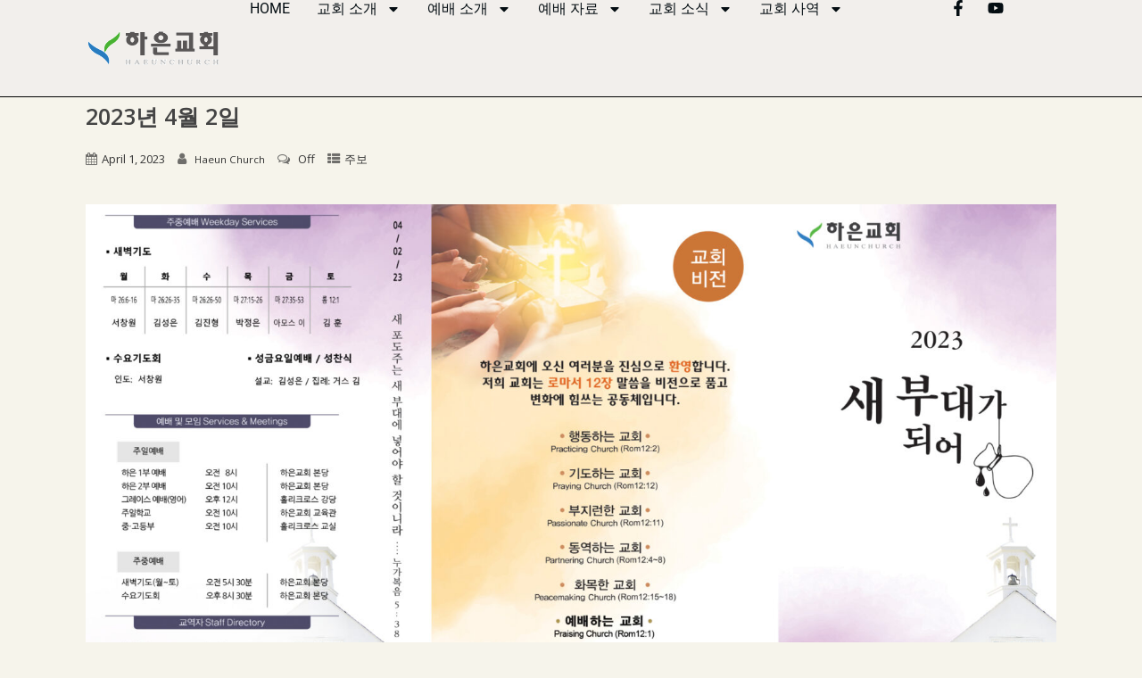

--- FILE ---
content_type: text/html; charset=UTF-8
request_url: https://haeunchurch.org/archives/23545
body_size: 19178
content:
<!DOCTYPE html>
<html lang="en-US">
<head>
	<meta charset="UTF-8">
	<meta name="viewport" content="width=device-width, initial-scale=1.0, viewport-fit=cover" />		<title>2023년 4월 2일</title>
<meta name='robots' content='max-image-preview:large' />
	<style>img:is([sizes="auto" i], [sizes^="auto," i]) { contain-intrinsic-size: 3000px 1500px }</style>
	<link rel='dns-prefetch' href='//fonts.googleapis.com' />
<link rel="alternate" type="application/rss+xml" title=" &raquo; Feed" href="https://haeunchurch.org/feed" />
<link rel="alternate" type="application/rss+xml" title=" &raquo; Comments Feed" href="https://haeunchurch.org/comments/feed" />
<script type="text/javascript">
/* <![CDATA[ */
window._wpemojiSettings = {"baseUrl":"https:\/\/s.w.org\/images\/core\/emoji\/16.0.1\/72x72\/","ext":".png","svgUrl":"https:\/\/s.w.org\/images\/core\/emoji\/16.0.1\/svg\/","svgExt":".svg","source":{"concatemoji":"https:\/\/haeunchurch.org\/wp-includes\/js\/wp-emoji-release.min.js"}};
/*! This file is auto-generated */
!function(s,n){var o,i,e;function c(e){try{var t={supportTests:e,timestamp:(new Date).valueOf()};sessionStorage.setItem(o,JSON.stringify(t))}catch(e){}}function p(e,t,n){e.clearRect(0,0,e.canvas.width,e.canvas.height),e.fillText(t,0,0);var t=new Uint32Array(e.getImageData(0,0,e.canvas.width,e.canvas.height).data),a=(e.clearRect(0,0,e.canvas.width,e.canvas.height),e.fillText(n,0,0),new Uint32Array(e.getImageData(0,0,e.canvas.width,e.canvas.height).data));return t.every(function(e,t){return e===a[t]})}function u(e,t){e.clearRect(0,0,e.canvas.width,e.canvas.height),e.fillText(t,0,0);for(var n=e.getImageData(16,16,1,1),a=0;a<n.data.length;a++)if(0!==n.data[a])return!1;return!0}function f(e,t,n,a){switch(t){case"flag":return n(e,"\ud83c\udff3\ufe0f\u200d\u26a7\ufe0f","\ud83c\udff3\ufe0f\u200b\u26a7\ufe0f")?!1:!n(e,"\ud83c\udde8\ud83c\uddf6","\ud83c\udde8\u200b\ud83c\uddf6")&&!n(e,"\ud83c\udff4\udb40\udc67\udb40\udc62\udb40\udc65\udb40\udc6e\udb40\udc67\udb40\udc7f","\ud83c\udff4\u200b\udb40\udc67\u200b\udb40\udc62\u200b\udb40\udc65\u200b\udb40\udc6e\u200b\udb40\udc67\u200b\udb40\udc7f");case"emoji":return!a(e,"\ud83e\udedf")}return!1}function g(e,t,n,a){var r="undefined"!=typeof WorkerGlobalScope&&self instanceof WorkerGlobalScope?new OffscreenCanvas(300,150):s.createElement("canvas"),o=r.getContext("2d",{willReadFrequently:!0}),i=(o.textBaseline="top",o.font="600 32px Arial",{});return e.forEach(function(e){i[e]=t(o,e,n,a)}),i}function t(e){var t=s.createElement("script");t.src=e,t.defer=!0,s.head.appendChild(t)}"undefined"!=typeof Promise&&(o="wpEmojiSettingsSupports",i=["flag","emoji"],n.supports={everything:!0,everythingExceptFlag:!0},e=new Promise(function(e){s.addEventListener("DOMContentLoaded",e,{once:!0})}),new Promise(function(t){var n=function(){try{var e=JSON.parse(sessionStorage.getItem(o));if("object"==typeof e&&"number"==typeof e.timestamp&&(new Date).valueOf()<e.timestamp+604800&&"object"==typeof e.supportTests)return e.supportTests}catch(e){}return null}();if(!n){if("undefined"!=typeof Worker&&"undefined"!=typeof OffscreenCanvas&&"undefined"!=typeof URL&&URL.createObjectURL&&"undefined"!=typeof Blob)try{var e="postMessage("+g.toString()+"("+[JSON.stringify(i),f.toString(),p.toString(),u.toString()].join(",")+"));",a=new Blob([e],{type:"text/javascript"}),r=new Worker(URL.createObjectURL(a),{name:"wpTestEmojiSupports"});return void(r.onmessage=function(e){c(n=e.data),r.terminate(),t(n)})}catch(e){}c(n=g(i,f,p,u))}t(n)}).then(function(e){for(var t in e)n.supports[t]=e[t],n.supports.everything=n.supports.everything&&n.supports[t],"flag"!==t&&(n.supports.everythingExceptFlag=n.supports.everythingExceptFlag&&n.supports[t]);n.supports.everythingExceptFlag=n.supports.everythingExceptFlag&&!n.supports.flag,n.DOMReady=!1,n.readyCallback=function(){n.DOMReady=!0}}).then(function(){return e}).then(function(){var e;n.supports.everything||(n.readyCallback(),(e=n.source||{}).concatemoji?t(e.concatemoji):e.wpemoji&&e.twemoji&&(t(e.twemoji),t(e.wpemoji)))}))}((window,document),window._wpemojiSettings);
/* ]]> */
</script>
<style id='wp-emoji-styles-inline-css' type='text/css'>

	img.wp-smiley, img.emoji {
		display: inline !important;
		border: none !important;
		box-shadow: none !important;
		height: 1em !important;
		width: 1em !important;
		margin: 0 0.07em !important;
		vertical-align: -0.1em !important;
		background: none !important;
		padding: 0 !important;
	}
</style>
<link rel='stylesheet' id='wp-block-library-css' href='https://haeunchurch.org/wp-includes/css/dist/block-library/style.min.css' type='text/css' media='all' />
<style id='classic-theme-styles-inline-css' type='text/css'>
/*! This file is auto-generated */
.wp-block-button__link{color:#fff;background-color:#32373c;border-radius:9999px;box-shadow:none;text-decoration:none;padding:calc(.667em + 2px) calc(1.333em + 2px);font-size:1.125em}.wp-block-file__button{background:#32373c;color:#fff;text-decoration:none}
</style>
<style id='global-styles-inline-css' type='text/css'>
:root{--wp--preset--aspect-ratio--square: 1;--wp--preset--aspect-ratio--4-3: 4/3;--wp--preset--aspect-ratio--3-4: 3/4;--wp--preset--aspect-ratio--3-2: 3/2;--wp--preset--aspect-ratio--2-3: 2/3;--wp--preset--aspect-ratio--16-9: 16/9;--wp--preset--aspect-ratio--9-16: 9/16;--wp--preset--color--black: #000000;--wp--preset--color--cyan-bluish-gray: #abb8c3;--wp--preset--color--white: #ffffff;--wp--preset--color--pale-pink: #f78da7;--wp--preset--color--vivid-red: #cf2e2e;--wp--preset--color--luminous-vivid-orange: #ff6900;--wp--preset--color--luminous-vivid-amber: #fcb900;--wp--preset--color--light-green-cyan: #7bdcb5;--wp--preset--color--vivid-green-cyan: #00d084;--wp--preset--color--pale-cyan-blue: #8ed1fc;--wp--preset--color--vivid-cyan-blue: #0693e3;--wp--preset--color--vivid-purple: #9b51e0;--wp--preset--gradient--vivid-cyan-blue-to-vivid-purple: linear-gradient(135deg,rgba(6,147,227,1) 0%,rgb(155,81,224) 100%);--wp--preset--gradient--light-green-cyan-to-vivid-green-cyan: linear-gradient(135deg,rgb(122,220,180) 0%,rgb(0,208,130) 100%);--wp--preset--gradient--luminous-vivid-amber-to-luminous-vivid-orange: linear-gradient(135deg,rgba(252,185,0,1) 0%,rgba(255,105,0,1) 100%);--wp--preset--gradient--luminous-vivid-orange-to-vivid-red: linear-gradient(135deg,rgba(255,105,0,1) 0%,rgb(207,46,46) 100%);--wp--preset--gradient--very-light-gray-to-cyan-bluish-gray: linear-gradient(135deg,rgb(238,238,238) 0%,rgb(169,184,195) 100%);--wp--preset--gradient--cool-to-warm-spectrum: linear-gradient(135deg,rgb(74,234,220) 0%,rgb(151,120,209) 20%,rgb(207,42,186) 40%,rgb(238,44,130) 60%,rgb(251,105,98) 80%,rgb(254,248,76) 100%);--wp--preset--gradient--blush-light-purple: linear-gradient(135deg,rgb(255,206,236) 0%,rgb(152,150,240) 100%);--wp--preset--gradient--blush-bordeaux: linear-gradient(135deg,rgb(254,205,165) 0%,rgb(254,45,45) 50%,rgb(107,0,62) 100%);--wp--preset--gradient--luminous-dusk: linear-gradient(135deg,rgb(255,203,112) 0%,rgb(199,81,192) 50%,rgb(65,88,208) 100%);--wp--preset--gradient--pale-ocean: linear-gradient(135deg,rgb(255,245,203) 0%,rgb(182,227,212) 50%,rgb(51,167,181) 100%);--wp--preset--gradient--electric-grass: linear-gradient(135deg,rgb(202,248,128) 0%,rgb(113,206,126) 100%);--wp--preset--gradient--midnight: linear-gradient(135deg,rgb(2,3,129) 0%,rgb(40,116,252) 100%);--wp--preset--font-size--small: 13px;--wp--preset--font-size--medium: 20px;--wp--preset--font-size--large: 36px;--wp--preset--font-size--x-large: 42px;--wp--preset--spacing--20: 0.44rem;--wp--preset--spacing--30: 0.67rem;--wp--preset--spacing--40: 1rem;--wp--preset--spacing--50: 1.5rem;--wp--preset--spacing--60: 2.25rem;--wp--preset--spacing--70: 3.38rem;--wp--preset--spacing--80: 5.06rem;--wp--preset--shadow--natural: 6px 6px 9px rgba(0, 0, 0, 0.2);--wp--preset--shadow--deep: 12px 12px 50px rgba(0, 0, 0, 0.4);--wp--preset--shadow--sharp: 6px 6px 0px rgba(0, 0, 0, 0.2);--wp--preset--shadow--outlined: 6px 6px 0px -3px rgba(255, 255, 255, 1), 6px 6px rgba(0, 0, 0, 1);--wp--preset--shadow--crisp: 6px 6px 0px rgba(0, 0, 0, 1);}:where(.is-layout-flex){gap: 0.5em;}:where(.is-layout-grid){gap: 0.5em;}body .is-layout-flex{display: flex;}.is-layout-flex{flex-wrap: wrap;align-items: center;}.is-layout-flex > :is(*, div){margin: 0;}body .is-layout-grid{display: grid;}.is-layout-grid > :is(*, div){margin: 0;}:where(.wp-block-columns.is-layout-flex){gap: 2em;}:where(.wp-block-columns.is-layout-grid){gap: 2em;}:where(.wp-block-post-template.is-layout-flex){gap: 1.25em;}:where(.wp-block-post-template.is-layout-grid){gap: 1.25em;}.has-black-color{color: var(--wp--preset--color--black) !important;}.has-cyan-bluish-gray-color{color: var(--wp--preset--color--cyan-bluish-gray) !important;}.has-white-color{color: var(--wp--preset--color--white) !important;}.has-pale-pink-color{color: var(--wp--preset--color--pale-pink) !important;}.has-vivid-red-color{color: var(--wp--preset--color--vivid-red) !important;}.has-luminous-vivid-orange-color{color: var(--wp--preset--color--luminous-vivid-orange) !important;}.has-luminous-vivid-amber-color{color: var(--wp--preset--color--luminous-vivid-amber) !important;}.has-light-green-cyan-color{color: var(--wp--preset--color--light-green-cyan) !important;}.has-vivid-green-cyan-color{color: var(--wp--preset--color--vivid-green-cyan) !important;}.has-pale-cyan-blue-color{color: var(--wp--preset--color--pale-cyan-blue) !important;}.has-vivid-cyan-blue-color{color: var(--wp--preset--color--vivid-cyan-blue) !important;}.has-vivid-purple-color{color: var(--wp--preset--color--vivid-purple) !important;}.has-black-background-color{background-color: var(--wp--preset--color--black) !important;}.has-cyan-bluish-gray-background-color{background-color: var(--wp--preset--color--cyan-bluish-gray) !important;}.has-white-background-color{background-color: var(--wp--preset--color--white) !important;}.has-pale-pink-background-color{background-color: var(--wp--preset--color--pale-pink) !important;}.has-vivid-red-background-color{background-color: var(--wp--preset--color--vivid-red) !important;}.has-luminous-vivid-orange-background-color{background-color: var(--wp--preset--color--luminous-vivid-orange) !important;}.has-luminous-vivid-amber-background-color{background-color: var(--wp--preset--color--luminous-vivid-amber) !important;}.has-light-green-cyan-background-color{background-color: var(--wp--preset--color--light-green-cyan) !important;}.has-vivid-green-cyan-background-color{background-color: var(--wp--preset--color--vivid-green-cyan) !important;}.has-pale-cyan-blue-background-color{background-color: var(--wp--preset--color--pale-cyan-blue) !important;}.has-vivid-cyan-blue-background-color{background-color: var(--wp--preset--color--vivid-cyan-blue) !important;}.has-vivid-purple-background-color{background-color: var(--wp--preset--color--vivid-purple) !important;}.has-black-border-color{border-color: var(--wp--preset--color--black) !important;}.has-cyan-bluish-gray-border-color{border-color: var(--wp--preset--color--cyan-bluish-gray) !important;}.has-white-border-color{border-color: var(--wp--preset--color--white) !important;}.has-pale-pink-border-color{border-color: var(--wp--preset--color--pale-pink) !important;}.has-vivid-red-border-color{border-color: var(--wp--preset--color--vivid-red) !important;}.has-luminous-vivid-orange-border-color{border-color: var(--wp--preset--color--luminous-vivid-orange) !important;}.has-luminous-vivid-amber-border-color{border-color: var(--wp--preset--color--luminous-vivid-amber) !important;}.has-light-green-cyan-border-color{border-color: var(--wp--preset--color--light-green-cyan) !important;}.has-vivid-green-cyan-border-color{border-color: var(--wp--preset--color--vivid-green-cyan) !important;}.has-pale-cyan-blue-border-color{border-color: var(--wp--preset--color--pale-cyan-blue) !important;}.has-vivid-cyan-blue-border-color{border-color: var(--wp--preset--color--vivid-cyan-blue) !important;}.has-vivid-purple-border-color{border-color: var(--wp--preset--color--vivid-purple) !important;}.has-vivid-cyan-blue-to-vivid-purple-gradient-background{background: var(--wp--preset--gradient--vivid-cyan-blue-to-vivid-purple) !important;}.has-light-green-cyan-to-vivid-green-cyan-gradient-background{background: var(--wp--preset--gradient--light-green-cyan-to-vivid-green-cyan) !important;}.has-luminous-vivid-amber-to-luminous-vivid-orange-gradient-background{background: var(--wp--preset--gradient--luminous-vivid-amber-to-luminous-vivid-orange) !important;}.has-luminous-vivid-orange-to-vivid-red-gradient-background{background: var(--wp--preset--gradient--luminous-vivid-orange-to-vivid-red) !important;}.has-very-light-gray-to-cyan-bluish-gray-gradient-background{background: var(--wp--preset--gradient--very-light-gray-to-cyan-bluish-gray) !important;}.has-cool-to-warm-spectrum-gradient-background{background: var(--wp--preset--gradient--cool-to-warm-spectrum) !important;}.has-blush-light-purple-gradient-background{background: var(--wp--preset--gradient--blush-light-purple) !important;}.has-blush-bordeaux-gradient-background{background: var(--wp--preset--gradient--blush-bordeaux) !important;}.has-luminous-dusk-gradient-background{background: var(--wp--preset--gradient--luminous-dusk) !important;}.has-pale-ocean-gradient-background{background: var(--wp--preset--gradient--pale-ocean) !important;}.has-electric-grass-gradient-background{background: var(--wp--preset--gradient--electric-grass) !important;}.has-midnight-gradient-background{background: var(--wp--preset--gradient--midnight) !important;}.has-small-font-size{font-size: var(--wp--preset--font-size--small) !important;}.has-medium-font-size{font-size: var(--wp--preset--font-size--medium) !important;}.has-large-font-size{font-size: var(--wp--preset--font-size--large) !important;}.has-x-large-font-size{font-size: var(--wp--preset--font-size--x-large) !important;}
:where(.wp-block-post-template.is-layout-flex){gap: 1.25em;}:where(.wp-block-post-template.is-layout-grid){gap: 1.25em;}
:where(.wp-block-columns.is-layout-flex){gap: 2em;}:where(.wp-block-columns.is-layout-grid){gap: 2em;}
:root :where(.wp-block-pullquote){font-size: 1.5em;line-height: 1.6;}
</style>
<link rel='stylesheet' id='qi-addons-for-elementor-grid-style-css' href='https://haeunchurch.org/wp-content/plugins/qi-addons-for-elementor/assets/css/grid.min.css' type='text/css' media='all' />
<link rel='stylesheet' id='qi-addons-for-elementor-helper-parts-style-css' href='https://haeunchurch.org/wp-content/plugins/qi-addons-for-elementor/assets/css/helper-parts.min.css' type='text/css' media='all' />
<link rel='stylesheet' id='qi-addons-for-elementor-style-css' href='https://haeunchurch.org/wp-content/plugins/qi-addons-for-elementor/assets/css/main.min.css' type='text/css' media='all' />
<link rel='stylesheet' id='optimizer-style-css' href='https://haeunchurch.org/wp-content/themes/optimizer_pro/style.css' type='text/css' media='all' />
<link rel='stylesheet' id='optimizer-style-core-css' href='https://haeunchurch.org/wp-content/themes/optimizer_pro/style_core.css' type='text/css' media='all' />
<link rel='stylesheet' id='optimizer-icons-css' href='https://haeunchurch.org/wp-content/themes/optimizer_pro/assets/fonts/font-awesome.css' type='text/css' media='all' />
<link rel='stylesheet' id='optimizer_google_fonts-css' href='//fonts.googleapis.com/css?display=swap&#038;family=Open+Sans%3Aregular%2Citalic%2C300%2C600%2C700%2C800%26subset%3Dlatin%2C' type='text/css' media='screen' />
<link rel='stylesheet' id='elementor-frontend-css' href='https://haeunchurch.org/wp-content/plugins/elementor/assets/css/frontend.min.css' type='text/css' media='all' />
<link rel='stylesheet' id='widget-image-css' href='https://haeunchurch.org/wp-content/plugins/elementor/assets/css/widget-image.min.css' type='text/css' media='all' />
<link rel='stylesheet' id='widget-nav-menu-css' href='https://haeunchurch.org/wp-content/plugins/elementor-pro/assets/css/widget-nav-menu.min.css' type='text/css' media='all' />
<link rel='stylesheet' id='widget-social-icons-css' href='https://haeunchurch.org/wp-content/plugins/elementor/assets/css/widget-social-icons.min.css' type='text/css' media='all' />
<link rel='stylesheet' id='e-apple-webkit-css' href='https://haeunchurch.org/wp-content/plugins/elementor/assets/css/conditionals/apple-webkit.min.css' type='text/css' media='all' />
<link rel='stylesheet' id='e-sticky-css' href='https://haeunchurch.org/wp-content/plugins/elementor-pro/assets/css/modules/sticky.min.css' type='text/css' media='all' />
<link rel='stylesheet' id='widget-heading-css' href='https://haeunchurch.org/wp-content/plugins/elementor/assets/css/widget-heading.min.css' type='text/css' media='all' />
<link rel='stylesheet' id='elementor-post-24762-css' href='https://haeunchurch.org/wp-content/uploads/elementor/css/post-24762.css' type='text/css' media='all' />
<link rel='stylesheet' id='elementor-post-25600-css' href='https://haeunchurch.org/wp-content/uploads/elementor/css/post-25600.css' type='text/css' media='all' />
<link rel='stylesheet' id='elementor-post-25949-css' href='https://haeunchurch.org/wp-content/uploads/elementor/css/post-25949.css' type='text/css' media='all' />
<link rel='stylesheet' id='tablepress-default-css' href='https://haeunchurch.org/wp-content/plugins/tablepress/css/build/default.css' type='text/css' media='all' />
<link rel='stylesheet' id='swiper-css' href='https://haeunchurch.org/wp-content/plugins/qi-addons-for-elementor/assets/plugins/swiper/8.4.5/swiper.min.css' type='text/css' media='all' />
<link rel='stylesheet' id='elementor-gf-local-roboto-css' href='https://haeunchurch.org/wp-content/uploads/elementor/google-fonts/css/roboto.css' type='text/css' media='all' />
<link rel='stylesheet' id='elementor-gf-local-robotoslab-css' href='https://haeunchurch.org/wp-content/uploads/elementor/google-fonts/css/robotoslab.css' type='text/css' media='all' />
<script type="text/javascript" src="https://haeunchurch.org/wp-includes/js/jquery/jquery.min.js" id="jquery-core-js"></script>
<script type="text/javascript" src="https://haeunchurch.org/wp-includes/js/jquery/jquery-migrate.min.js" id="jquery-migrate-js"></script>
<script type="text/javascript" id="jquery-migrate-js-after">
/* <![CDATA[ */
jQuery(function() {  jQuery(".so-panel.widget").each(function (){   jQuery(this).attr("id", jQuery(this).find(".so_widget_id").attr("data-panel-id"))  });  });
/* ]]> */
</script>
<link rel="https://api.w.org/" href="https://haeunchurch.org/wp-json/" /><link rel="alternate" title="JSON" type="application/json" href="https://haeunchurch.org/wp-json/wp/v2/posts/23545" /><link rel="canonical" href="https://haeunchurch.org/archives/23545" />
<link rel='shortlink' href='https://haeunchurch.org/?p=23545' />
<link rel="alternate" title="oEmbed (JSON)" type="application/json+oembed" href="https://haeunchurch.org/wp-json/oembed/1.0/embed?url=https%3A%2F%2Fhaeunchurch.org%2Farchives%2F23545" />
<link rel="alternate" title="oEmbed (XML)" type="text/xml+oembed" href="https://haeunchurch.org/wp-json/oembed/1.0/embed?url=https%3A%2F%2Fhaeunchurch.org%2Farchives%2F23545&#038;format=xml" />
<style type="text/css">

/*Fixed Background*/

	/*BOXED LAYOUT*/
	.site_boxed .layer_wrapper, body.home.site_boxed #slidera {width: 90%;float: left;margin: 0 5%;
	background-color: #ffffff;}
	.site_boxed .stat_bg, .site_boxed .stat_bg_overlay, .site_boxed .stat_bg img, .site_boxed .is-sticky .header{width:90%;}
	.site_boxed .social_buttons{background-color: #ffffff;}
	.site_boxed .center {width: 95%;margin: 0 auto;}
	.site_boxed .head_top .center{ width:95%;}
	/*Left Sidebar*/
	@media screen and (min-width: 960px){
	.header_sidebar.site_boxed #slidera, .header_sidebar.site_boxed .home_wrap.layer_wrapper, .header_sidebar.site_boxed .footer_wrap.layer_wrapper, .header_sidebar.site_boxed .page_wrap.layer_wrapper, .header_sidebar.site_boxed .post_wrap.layer_wrapper, .header_sidebar.site_boxed .page_blog_wrap.layer_wrapper, .header_sidebar.site_boxed .page_contact_wrap.layer_wrapper, .header_sidebar.site_boxed .page_fullwidth_wrap.layer_wrapper, .header_sidebar.site_boxed .category_wrap.layer_wrapper, .header_sidebar.site_boxed .search_wrap.layer_wrapper, .header_sidebar.site_boxed .fofo_wrap.layer_wrapper, .header_sidebar .site_boxed .author_wrap.layer_wrapper, .header_sidebar.site_boxed .head_top{width: calc(90% - 300px)!important;margin-left: calc(300px + 5%)!important;}
	.header_sidebar.site_boxed .stat_bg_overlay, .header_sidebar.site_boxed .stat_bg{width: calc(90% - 300px)!important;left: 300px;}
	
	}


/*Keep Header and Footer Full width*/
.site_boxed .header_wrap.layer_wrapper, .site_boxed .footer_wrap.layer_wrapper{width: 100%!important; margin: 0 auto!important;}
.site_boxed .header_wrap.layer_wrapper .center, .site_boxed .footer_wrap.layer_wrapper .center, .site_boxed .page_wrap.layer_wrapper .page_head .pagetitle_wrap{ width: 90%;}

/*Site Content Text Style*/
body, input, textarea{ 
	font-family:'Open Sans';	font-size:16px; 	}

.single_metainfo, .single_post .single_metainfo a, a:link, a:visited, .single_post_content .tabs li a{ color:#353535;}
body .listing-item .lt_cats a{ color:#353535;}

.sidr-class-header_s.sidr-class-head_search i:before {font-family: 'FontAwesome', 'Open Sans';;}

/*LINK COLOR*/
.org_comment a, .thn_post_wrap a:not(.wp-block-button__link):link, .thn_post_wrap a:not(.wp-block-button__link):visited, .lts_lightbox_content a:link, .lts_lightbox_content a:visited, .athor_desc a:link, .athor_desc a:visited, .product_meta a:hover{color:#3590ea;}
.org_comment a:hover, .thn_post_wrap a:not(.wp-block-button__link):link:hover, .lts_lightbox_content a:link:hover, .lts_lightbox_content a:visited:hover, .athor_desc a:link:hover, .athor_desc a:visited:hover{color:#1e73be;}



/*-----------------------------Single Post Background------------------------------------*/
/*----------------------------------------------------*/		





.page_head, .author_div, .single.single_style_header .single_post_header{ background-color:#EEEFF5; color:#555555;text-align:center;}
.page_head .postitle{color:#555555;}	
.page_head .layerbread a, .page_head .woocommerce-breadcrumb{color:#555555;}	
.single_post_header, .single.single_style_header .single_post_content .postitle, .single_style_header .single_metainfo, .single_style_header .single_metainfo i, .single_style_header .single_metainfo a{color:#555555;}




/*-----------------------------Static Slider Content box------------------------------------*/
.stat_content_inner .center{width:85%;}
.stat_content_inner{bottom:4%; color:#ffffff;}

/*SLIDER HEIGHT RESTRICT*/



/*SLIDER FONT SIZE*/
#accordion h3 a, #zn_nivo h3 a{font-size:36px; line-height:1.3em}
/*STATIC SLIDE CTA BUTTONS COLORS*/
.static_cta1.cta_hollow, .static_cta1.cta_hollow_big, .static_cta1.cta_hollow_small, .static_cta1.cta_square_hollow, .static_cta1.cta_square_hollow_big, .static_cta1.cta_square_hollow_small{ background:transparent!important; color:#ffffff;}
.static_cta1.cta_flat, .static_cta1.cta_flat_big, .static_cta1.cta_flat_small, .static_cta1.cta_rounded, .static_cta1.cta_rounded_big, .static_cta1.cta_rounded_small, .static_cta1.cta_hollow:hover, .static_cta1.cta_hollow_big:hover, .static_cta1.cta_hollow_small:hover, .static_cta1.cta_square, .static_cta1.cta_square_small, .static_cta1.cta_square_big, .static_cta1.cta_square_hollow:hover, .static_cta1.cta_square_hollow_small:hover, .static_cta1.cta_square_hollow_big:hover{ background:#f2db32!important; color:#ffffff; border-color:#f2db32!important;}


.static_cta2.cta_hollow, .static_cta2.cta_hollow_big, .static_cta2.cta_hollow_small, .static_cta2.cta_square_hollow, .static_cta2.cta_square_hollow_big, .static_cta2.cta_square_hollow_small{ background:transparent!important; color:#777777;}
.static_cta2.cta_flat, .static_cta2.cta_flat_big, .static_cta2.cta_flat_small, .static_cta2.cta_rounded, .static_cta2.cta_rounded_big, .static_cta2.cta_rounded_small, .static_cta2.cta_hollow:hover, .static_cta2.cta_hollow_big:hover, .static_cta2.cta_hollow_small:hover, .static_cta2.cta_square, .static_cta2.cta_square_small, .static_cta2.cta_square_big, .static_cta2.cta_square_hollow:hover, .static_cta2.cta_square_hollow_small:hover, .static_cta2.cta_square_hollow_big:hover{ background:#ffffff!important; color:#777777; border-color:#ffffff!important;}

/*------------------------SLIDER HEIGHT----------------------*/
/*Slider Height*/
#accordion, #slide_acord, .accord_overlay{ height:500px;}
.kwicks li{ max-height:500px;min-height:500px;}



/*-----------------------------COLORS------------------------------------*/
		/*Header Color*/
		.header{ position:relative!important; background-color:#fdfff9; 
				}
		
				
		.header_sidebar .head_inner{background-color:#fdfff9; }
		
				
		/*Boxed Header should have boxed width*/
		body.home.site_boxed .header_wrap.layer_wrapper{width: 90%;float: left;margin: 0 5%;}

		.home.has_trans_header.page .header, .home.has_trans_header.page-template-page-frontpage_template .is-sticky .header{ background-color:#fdfff9!important;}
		@media screen and (max-width: 480px){
		.home.has_trans_header .header{ background-color:#fdfff9!important;}
		}
		
				/*Sticky Header*/
		.header{z-index: 9999;}
		body .is-sticky .header{position: fixed!important;box-shadow: 0 0 4px rgba(0, 0, 0, 0.2); z-index:999!important;}
				
		.home .is-sticky .header, .page_header_transparent .is-sticky .header{ position:fixed!important; background-color:#fdfff9!important;box-shadow: 0 0 4px rgba(0, 0, 0, 0.2)!important; transition-delay:0.3s; -webkit-transition-delay:0.3s; -moz-transition-delay:0.3s;}
		
		/*TOPBAR COLORS*/
		.head_top, #topbar_menu ul li a{ font-size:15px;}
		.head_top, .page_header_transparent .is-sticky .head_top, #topbar_menu #optimizer_minicart {background-color:#333333;}
		#topbar_menu #optimizer_minicart{color:#999999;}
		.page_header_transparent .head_top {  background: rgba(0, 0, 0, 0.3);}
		.head_search, .top_head_soc a, .tophone_on .head_phone, .tophone_on .head_phone span, .tophone_on .head_phone i, .tophone_on .head_phone a, .topsearch_on .head_phone a, .topsearch_on .head_search i, #topbar_menu ul li a, body.has_trans_header.home .is-sticky .head_top a, body.page_header_transparent .is-sticky .head_top a, body.has_trans_header.home .is-sticky #topbar_menu ul li a, body.page_header_transparent .is-sticky #topbar_menu ul li a, #topbar-hamburger-menu{color:#999999;}
		.head_top .social_bookmarks.bookmark_hexagon a:before {border-bottom-color: rgba(153,153,153, 0.3)!important;}
		.head_top .social_bookmarks.bookmark_hexagon a i {background-color:rgba(153,153,153, 0.3)!important;}
		.head_top .social_bookmarks.bookmark_hexagon a:after { border-top-color:rgba(153,153,153, 0.3)!important;}
		
		/*LOGO*/
				.logo h2, .logo h1, .logo h2 a, .logo h1 a{ 
			font-family:'Open Sans'; 			font-size:36px;			color:#a8a8a8;
      }

            
		span.desc{font-size: 12px;}
		body.has_trans_header.home .header .logo h2, body.has_trans_header.home .header .logo h1, body.has_trans_header.home .header .logo h2 a, body.has_trans_header.home .header .logo h1 a, body.has_trans_header.home span.desc, body.page_header_transparent .header .logo h2, body.page_header_transparent .header .logo h1, body.page_header_transparent .header .logo h2 a, body.page_header_transparent .header .logo h1 a, body.page_header_transparent span.desc, body.has_trans_header.home .head_top a{ color:#fff;}
		body.has_trans_header .is-sticky .header .logo h2 a, body.has_trans_header .is-sticky .header .logo h1 a, body.page_header_transparent .is-sticky .header .logo h2 a, body.page_header_transparent .is-sticky .header .logo h1 a{color:#a8a8a8;}
		#simple-menu, body.home.has_trans_header .is-sticky #simple-menu{color:#9e9e9e;}
		body.home.has_trans_header #simple-menu{color:#fff;}
		span.desc{color:#a8a8a8;}
		body.has_trans_header.home .is-sticky span.desc, body.page_header_transparent .is-sticky span.desc{color:#a8a8a8;}
		
		body.has_trans_header.home .is-sticky .header .logo h2 a, body.has_trans_header.home .is-sticky .header .logo h1 a, body.page_header_transparent .is-sticky .header .logo h2 a, body.page_header_transparent .is-sticky .header .logo h1 a{color:#a8a8a8;}
				
		/*MENU Text Color*/
		#topmenu ul li a, .header_s.head_search i{color:#9e9e9e;}
		body.has_trans_header.home #topmenu ul li a, body.page_header_transparent #topmenu ul li a, body.page_header_transparent .head_top a, body.has_trans_header.home #topbar_menu ul li a, body.page_header_transparent #topbar_menu ul li a, .home.has_trans_header .head_soc .social_bookmarks a, .page_header_transparent .head_soc .social_bookmarks a{ color:#fff;}
		body.header_sidebar.home #topmenu ul li a, #topmenu #optimizer_minicart{color:#9e9e9e;}
      
      #topmenu ul li ul:not(.mega-sub-menu){background-color:rgba(0,0,0, 0.99);}
      
		#topmenu ul li ul li a:hover{ background-color:#1e73be; color:#FFFFFF;}
		.head_soc .social_bookmarks a, .home.has_trans_header .is-sticky .head_soc .social_bookmarks a, .page_header_transparent .is-sticky .head_soc .social_bookmarks a{color:#9e9e9e;}
		.head_soc .social_bookmarks.bookmark_hexagon a:before {border-bottom-color: rgba(158,158,158, 0.3)!important;}
		.head_soc .social_bookmarks.bookmark_hexagon a i {background-color:rgba(158,158,158, 0.3)!important;}
		.head_soc .social_bookmarks.bookmark_hexagon a:after { border-top-color:rgba(158,158,158, 0.3)!important;}
		body.has_trans_header.home .is-sticky #topmenu ul li a, body.page_header_transparent .is-sticky #topmenu ul li a{color:#9e9e9e;}
      
      /*SUBMENU Text Color*/
      #topmenu ul li ul li a, body.has_trans_header.home #topbar_menu ul li ul li a, body.page_header_transparent #topbar_menu ul li ul li a, body.header_sidebar.home #topmenu ul li a{color:#ffffff;}

		/*Menu Highlight*/
		#topmenu li.menu_highlight_slim{ border-color:#9e9e9e;}
		#topmenu li.menu_highlight_slim:hover{ background-color:#1e73be;border-color:#1e73be;}
		#topmenu li.menu_highlight_slim:hover>a{ color:#FFFFFF!important;}
		#topmenu li.menu_highlight{ background-color:#1e73be; border-color:#1e73be;}
		#topmenu li.menu_highlight a, #topmenu li.menu_highlight_slim a{color:#FFFFFF!important;}
		#topmenu li.menu_highlight:hover{border-color:#1e73be; background-color:transparent;}
		#topmenu li.menu_highlight:hover>a{ color:#1e73be!important;}
		
		#topmenu ul li.menu_hover a{border-color:#1e73be;}
		#topmenu ul.menu>li:hover:after{background-color:#1e73be;}
		#topmenu ul li.menu_hover>a, body.has_trans_header.home #topmenu ul li.menu_hover>a, #topmenu ul li.current-menu-item>a[href*="#"]:hover{color:#1e73be;}
		#topmenu ul li.current-menu-item>a, body.header_sidebar #topmenu ul li.current-menu-item>a, body.has_trans_header.header_sidebar .is-sticky #topmenu ul li.current-menu-item>a, body.page_header_transparent.header_sidebar .is-sticky #topmenu ul li.current-menu-item>a{color:#1e73be;}
		#topmenu ul li.current-menu-item.onepagemenu_highlight>a, body.header_sidebar #topmenu ul li.menu_hover>a{color:#1e73be!important;}
		#topmenu ul li ul li.current-menu-item.onepagemenu_highlight a { color: #FFFFFF!important;}
		#topmenu ul li ul{border-color:#1e73be transparent transparent transparent;}

		.logo_center_left #topmenu, .logo_center #topmenu{background-color:;}
		.left_header_content, .left_header_content a{color:#9e9e9e;}


		/*BASE Color*/
		.widget_border, .heading_border, #wp-calendar #today, .thn_post_wrap .more-link:hover, .moretag:hover, .search_term #searchsubmit, .error_msg #searchsubmit, #searchsubmit, .optimizer_pagenav a:hover, .nav-box a:hover .left_arro, .nav-box a:hover .right_arro, .pace .pace-progress, .homeposts_title .menu_border, span.widget_border, .ast_login_widget #loginform #wp-submit, .prog_wrap, .lts_layout1 a.image, .lts_layout2 a.image, .lts_layout3 a.image, .rel_tab:hover .related_img, .wpcf7-submit, .nivoinner .slide_button_wrap .lts_button, #accordion .slide_button_wrap .lts_button, .img_hover, p.form-submit #submit, .contact_form_wrap, .style2 .contact_form_wrap .contact_button, .style3 .contact_form_wrap .contact_button, .style4 .contact_form_wrap .contact_button, .optimizer_front_slider #opt_carousel .slidee li .acord_text .slide_button_wrap a, .hover_topborder .midrow_block:before, .acord_text p a{background-color:#1e73be;} 
		
		.share_active, .comm_auth a, .logged-in-as a, .citeping a, .lay3 h2 a:hover, .lay4 h2 a:hover, .lay5 .postitle a:hover, .nivo-caption p a, .org_comment a, .org_ping a, .no_contact_map .contact_submit input, .contact_submit input:hover, .widget_calendar td a, .ast_biotxt a, .ast_bio .ast_biotxt h3, .lts_layout2 .listing-item h2 a:hover, .lts_layout3 .listing-item h2 a:hover, .lts_layout4 .listing-item h2 a:hover, .lts_layout5 .listing-item h2 a:hover, .rel_tab:hover .rel_hover, .post-password-form input[type~=submit], .bio_head h3, .blog_mo a:hover, .ast_navigation a:hover, .lts_layout4 .blog_mo a:hover{color:#1e73be;}
		#home_widgets .widget .thn_wgt_tt, #sidebar .widget .thn_wgt_tt, #footer .widget .thn_wgt_tt, .astwt_iframe a, .ast_bio .ast_biotxt h3, .ast_bio .ast_biotxt a, .nav-box a span{color:#1e73be;}
		.pace .pace-activity{border-top-color: #1e73be!important;border-left-color: #1e73be!important;}
		.pace .pace-progress-inner{box-shadow: 0 0 10px #1e73be, 0 0 5px #1e73be;
		  -webkit-box-shadow: 0 0 10px #1e73be, 0 0 5px #1e73be;
		  -moz-box-shadow: 0 0 10px #1e73be, 0 0 5px #1e73be;}
		
		.fotorama__thumb-border, .ast_navigation a:hover{ border-color:#1e73be!important;}
		
		.hover_colorbg .midrow_block:before{ background-color:rgba(30,115,190, 0.3);}
		
		/*Text Color on BASE COLOR Element*/
		.icon_round a, #wp-calendar #today, .moretag:hover, .search_term #searchsubmit, .error_msg #searchsubmit, .optimizer_pagenav a:hover, .ast_login_widget #loginform #wp-submit, #searchsubmit, .prog_wrap, .rel_tab .related_img i, .lay1 h2.postitle a, .nivoinner .slide_button_wrap .lts_button, #accordion .slide_button_wrap .lts_button, .lts_layout1 .icon_wrap a, .lts_layout2 .icon_wrap a, .lts_layout3 .icon_wrap a, .lts_layout1 .icon_wrap a:hover, .lts_layout2 .icon_wrap a:hover, .lts_layout3 .icon_wrap a:hover, .optimizer_front_slider #opt_carousel .slidee li .acord_text .slide_button_wrap a{color:#FFFFFF!important;}
		.thn_post_wrap .listing-item .moretag:hover, body .lts_layout1 .listing-item .title, .lts_layout2 .img_wrap .optimizer_plus, .img_hover .icon_wrap a, #footer .widgets .widget .img_hover .icon_wrap a, body .thn_post_wrap .lts_layout1 .icon_wrap a, .wpcf7-submit, p.form-submit #submit, .optimposts .type-product span.onsale, .style2 .contact_form_wrap .contact_button, .style3 .contact_form_wrap .contact_button, .style4 .contact_form_wrap .contact_button, .lay3.portfolio_wrap .post_content .catag_list, .lay3.portfolio_wrap .post_content .catag_list a, .lay3.portfolio_wrap h2 a{color:#FFFFFF!important;}
		.hover_colorbg .midrow_block:before, .hover_colorbg .midrow_block:hover .block_content, .hover_colorbg .midrow_block:hover h2, .hover_colorbg .midrow_block:hover h3, .hover_colorbg .midrow_block:hover h4, .hover_colorbg .midrow_block:hover a, .contact_form_wrap .contact_button, .contact_buttn_spinner, .acord_text p a{color:#FFFFFF!important;}		
		




/*Sidebar Widget Background Color */
#sidebar .widget{ background-color:#FFFFFF;}
/*Widget Title Color */
#sidebar .widget .widgettitle, #sidebar .widget .widgettitle a{color:#4c4c4c;}
#sidebar .widget li a, #sidebar .widget, #sidebar .widget .widget_wrap{ color:#636363;}
#sidebar .widget .widgettitle, #sidebar .widget .widgettitle a, #sidebar .home_title{font-size:16px;}

#footer .widgets .widgettitle, #copyright a{color:#ffffff;}

/*FOOTER WIDGET COLORS*/
#footer{background-color: #222222; }
#footer .widgets .widget a, #footer .widgets{color:#666666;}
#footer .widgets .ast_scoial.social_style_round_text a span{color:#666666;}
/*COPYRIGHT COLORS*/
#copyright{background-color: #ffffff;  background-size: cover;}
#copyright a, #copyright{color: #ffffff;}
.foot_soc .social_bookmarks a{color:#ffffff}
.foot_soc .social_bookmarks.bookmark_hexagon a:before {border-bottom-color: rgba(255,255,255, 0.3);}
.foot_soc .social_bookmarks.bookmark_hexagon a i {background-color:rgba(255,255,255, 0.3);}
.foot_soc .social_bookmarks.bookmark_hexagon a:after { border-top-color:rgba(255,255,255, 0.3);}



/*-------------------------------------TYPOGRAPHY--------------------------------------*/


/*Post Titles, headings and Menu Font*/
h1, h2, h3, h4, h5, h6, #topmenu ul li a, .postitle, .product_title{ 
   font-family:Open Sans;  
   }

#topmenu ul li a, .midrow_block h3, .lay1 h2.postitle, .more-link, .moretag, .single_post .postitle, .related_h3, .comments_template #comments, #comments_ping, #reply-title, #submit, #sidebar .widget .widgettitle, #sidebar .widget .widgettitle a, .search_term h2, .search_term #searchsubmit, .error_msg #searchsubmit, #footer .widgets .widgettitle, .home_title, body .lts_layout1 .listing-item .title, .lay4 h2.postitle, .lay2 h2.postitle a, #home_widgets .widget .widgettitle, .product_title, .page_head h1{ text-transform:uppercase;}

#topmenu ul li a{font-size:14px;}
#topmenu ul li {line-height: 14px;}

.single .single_post_content .postitle, .single-product h1.product_title, .single-product h2.product_title{font-size:25px;}

.page .page_head .postitle, .page .single_post .postitle, .archive .single_post .postitle{font-size:20;}



/*Body Text Color*/
body, .home_cat a, .comment-form-comment textarea, .single_post_content .tabs li a, .thn_post_wrap .listing-item .moretag{ color:#353535;}
	
	

/*Post Title */
.postitle, .postitle a, .nav-box a, h3#comments, h3#comments_ping, .comment-reply-title, .related_h3, .nocomments, .lts_layout2 .listing-item h2 a, .lts_layout3 .listing-item h2 a, .lts_layout4 .listing-item h2 a, .lts_layout5 .listing-item h2 a, .author_inner h5, .product_title, .woocommerce-tabs h2, .related.products h2, .lts_layout4 .blog_mo a, .optimposts .type-product h2.postitle a, .woocommerce ul.products li.product h3, .portfolio_wrap .hover_style_5 h2 a, .portfolio_wrap .hover_style_5 .post_content .catag_list a, .portfolio_wrap .hover_style_5 .post_content .catag_list{ text-decoration:none; color:#444444;}

/*Headings Color in Post*/
.thn_post_wrap h1, .thn_post_wrap h2, .thn_post_wrap h3, .thn_post_wrap h4, .thn_post_wrap h5, .thn_post_wrap h6{color:#424242;}










.lay4 .ast_navigation .alignleft i:after, .lay5 .ast_navigation .alignleft i:after {content: "Previous Posts";}
.lay4 .ast_navigation .alignright i:after, .lay5 .ast_navigation .alignright i:after {content: "Next Posts";}

.sidr{ background-color:#222222}


@media screen and (max-width: 480px){
body.home.has_trans_header .header .logo h1 a, body.home.has_trans_header .header .desc{ color:#a8a8a8!important;}
body.home.has_trans_header .header #simple-menu, body.has_trans_header.home #topmenu ul li a{color:#9e9e9e!important;}
}





/*CUSTOM FONT---------------------------------------------------------*/
/*CUSTOM CSS*/
.googleCalendar{
  position: relative;
  height: 0;
  width: 100%;
  padding-bottom: 100% ;
}

.googleCalendar iframe{
  position: absolute;
  top: 0;
  left: 0;
  width: 100%;
  height: 100%;
}

.rt-tpg-container .isotope1 .rt-holder .rt-img-holder:hover img {
    transform: none !important;
    -webkit-transform: none !important;
}</style>

<!--[if IE 9]>
<style type="text/css">
.text_block_wrap, .postsblck .center, .home_testi .center, #footer .widgets, .clients_logo img{opacity:1!important;}
#topmenu ul li.megamenu{ position:static!important;}
</style>
<![endif]-->
<!--[if IE]>
#searchsubmit{padding-top:12px;}
<![endif]-->
    
            
<meta name="generator" content="Elementor 3.28.4; features: e_font_icon_svg, additional_custom_breakpoints, e_local_google_fonts; settings: css_print_method-external, google_font-enabled, font_display-swap">
			<style>
				.e-con.e-parent:nth-of-type(n+4):not(.e-lazyloaded):not(.e-no-lazyload),
				.e-con.e-parent:nth-of-type(n+4):not(.e-lazyloaded):not(.e-no-lazyload) * {
					background-image: none !important;
				}
				@media screen and (max-height: 1024px) {
					.e-con.e-parent:nth-of-type(n+3):not(.e-lazyloaded):not(.e-no-lazyload),
					.e-con.e-parent:nth-of-type(n+3):not(.e-lazyloaded):not(.e-no-lazyload) * {
						background-image: none !important;
					}
				}
				@media screen and (max-height: 640px) {
					.e-con.e-parent:nth-of-type(n+2):not(.e-lazyloaded):not(.e-no-lazyload),
					.e-con.e-parent:nth-of-type(n+2):not(.e-lazyloaded):not(.e-no-lazyload) * {
						background-image: none !important;
					}
				}
			</style>
			<style type="text/css" id="custom-background-css">
body.custom-background { background-color: #f6f4eb; }
</style>
				<meta name="theme-color" content="#F6F4EB">
			<link rel="icon" href="https://haeunchurch.org/wp-content/uploads/2017/08/logom.png" sizes="32x32" />
<link rel="icon" href="https://haeunchurch.org/wp-content/uploads/2017/08/logom.png" sizes="192x192" />
<link rel="apple-touch-icon" href="https://haeunchurch.org/wp-content/uploads/2017/08/logom.png" />
<meta name="msapplication-TileImage" content="https://haeunchurch.org/wp-content/uploads/2017/08/logom.png" />
</head>
<body class="wp-singular post-template-default single single-post postid-23545 single-format-standard custom-background wp-custom-logo wp-theme-optimizer_pro eio-default qodef-qi--no-touch qi-addons-for-elementor-1.8.9 site_full not_trans_header soc_pos_header disable_slider_resize has_sticky_header not_frontpage has_no_content single_style_default single_has_feat_image elementor-default elementor-kit-24762">
		<header data-elementor-type="header" data-elementor-id="25600" class="elementor elementor-25600 elementor-location-header" data-elementor-post-type="elementor_library">
			<div class="elementor-element elementor-element-34cb24b9 e-con-full e-flex e-con e-parent" data-id="34cb24b9" data-element_type="container" data-settings="{&quot;background_background&quot;:&quot;classic&quot;,&quot;sticky&quot;:&quot;top&quot;,&quot;sticky_on&quot;:[&quot;desktop&quot;,&quot;tablet&quot;,&quot;mobile&quot;],&quot;sticky_offset&quot;:0,&quot;sticky_effects_offset&quot;:0,&quot;sticky_anchor_link_offset&quot;:0}">
				<div class="elementor-element elementor-element-7448f785 elementor-widget-mobile__width-initial elementor-widget elementor-widget-image" data-id="7448f785" data-element_type="widget" data-widget_type="image.default">
				<div class="elementor-widget-container">
																<a href="https://haeunchurch.org">
							<img width="216" height="108" src="https://haeunchurch.org/wp-content/uploads/2023/08/logo-png.png" class="attachment-full size-full wp-image-25113" alt="" />								</a>
															</div>
				</div>
				<div class="elementor-element elementor-element-634777cd elementor-nav-menu__align-center elementor-nav-menu--stretch elementor-nav-menu__text-align-center elementor-nav-menu--dropdown-tablet elementor-nav-menu--toggle elementor-nav-menu--burger elementor-widget elementor-widget-nav-menu" data-id="634777cd" data-element_type="widget" data-settings="{&quot;full_width&quot;:&quot;stretch&quot;,&quot;layout&quot;:&quot;horizontal&quot;,&quot;submenu_icon&quot;:{&quot;value&quot;:&quot;&lt;svg class=\&quot;e-font-icon-svg e-fas-caret-down\&quot; viewBox=\&quot;0 0 320 512\&quot; xmlns=\&quot;http:\/\/www.w3.org\/2000\/svg\&quot;&gt;&lt;path d=\&quot;M31.3 192h257.3c17.8 0 26.7 21.5 14.1 34.1L174.1 354.8c-7.8 7.8-20.5 7.8-28.3 0L17.2 226.1C4.6 213.5 13.5 192 31.3 192z\&quot;&gt;&lt;\/path&gt;&lt;\/svg&gt;&quot;,&quot;library&quot;:&quot;fa-solid&quot;},&quot;toggle&quot;:&quot;burger&quot;}" data-widget_type="nav-menu.default">
				<div class="elementor-widget-container">
								<nav aria-label="Menu" class="elementor-nav-menu--main elementor-nav-menu__container elementor-nav-menu--layout-horizontal e--pointer-underline e--animation-fade">
				<ul id="menu-1-634777cd" class="elementor-nav-menu"><li class="menu-item menu-item-type-custom menu-item-object-custom menu-item-25534"><a href="https://haeunchurch.org/new_home" class="elementor-item">HOME</a></li>
<li class="menu-item menu-item-type-custom menu-item-object-custom menu-item-has-children menu-item-24793"><a href="/welcome" class="elementor-item">교회 소개</a>
<ul class="sub-menu elementor-nav-menu--dropdown">
	<li class="menu-item menu-item-type-post_type menu-item-object-page menu-item-24732"><a href="https://haeunchurch.org/welcome" class="elementor-sub-item">인사말</a></li>
	<li class="menu-item menu-item-type-post_type menu-item-object-page menu-item-32235"><a href="https://haeunchurch.org/confession" class="elementor-sub-item">신앙고백</a></li>
	<li class="menu-item menu-item-type-post_type menu-item-object-page menu-item-32228"><a href="https://haeunchurch.org/vision-bylaws" class="elementor-sub-item">비전 및 내규</a></li>
	<li class="menu-item menu-item-type-post_type menu-item-object-page menu-item-24728"><a href="https://haeunchurch.org/archives-category-welcome-staff" class="elementor-sub-item">섬기는 이들</a></li>
	<li class="menu-item menu-item-type-post_type menu-item-object-page menu-item-24913"><a href="https://haeunchurch.org/partners" class="elementor-sub-item">사역 파트너</a></li>
</ul>
</li>
<li class="menu-item menu-item-type-custom menu-item-object-custom menu-item-has-children menu-item-25021"><a href="https://haeunchurch.org/time" class="elementor-item">예배 소개</a>
<ul class="sub-menu elementor-nav-menu--dropdown">
	<li class="menu-item menu-item-type-post_type menu-item-object-page menu-item-24737"><a href="https://haeunchurch.org/time" class="elementor-sub-item">예배 안내</a></li>
	<li class="menu-item menu-item-type-post_type menu-item-object-page menu-item-24751"><a href="https://haeunchurch.org/offering" class="elementor-sub-item">헌금 방법</a></li>
	<li class="menu-item menu-item-type-post_type menu-item-object-page menu-item-24735"><a href="https://haeunchurch.org/maps" class="elementor-sub-item">교회 오는 길</a></li>
</ul>
</li>
<li class="menu-item menu-item-type-custom menu-item-object-custom menu-item-has-children menu-item-26530"><a href="https://www.youtube.com/playlist?list=PLMrl0B3a1j5GYXI_bZUKyK_owggQ2OZxN" class="elementor-item">예배 자료</a>
<ul class="sub-menu elementor-nav-menu--dropdown">
	<li class="menu-item menu-item-type-custom menu-item-object-custom menu-item-26698"><a href="https://www.youtube.com/playlist?list=PLMrl0B3a1j5GYXI_bZUKyK_owggQ2OZxN" class="elementor-sub-item">주일설교</a></li>
	<li class="menu-item menu-item-type-custom menu-item-object-custom menu-item-26699"><a href="https://www.youtube.com/playlist?list=PLMrl0B3a1j5FcaXuDkv1MF6VW2R9UHOjC" class="elementor-sub-item">수요기도회 및 주중예배</a></li>
	<li class="menu-item menu-item-type-custom menu-item-object-custom menu-item-26706"><a href="https://www.youtube.com/playlist?list=PLMrl0B3a1j5Eqw7Q3ew723bPdo9JHCsSt" class="elementor-sub-item">특별 새벽 기도회</a></li>
	<li class="menu-item menu-item-type-custom menu-item-object-custom menu-item-27967"><a href="https://www.youtube.com/@cgn8459" class="elementor-sub-item">생명의 삶</a></li>
</ul>
</li>
<li class="menu-item menu-item-type-custom menu-item-object-custom menu-item-has-children menu-item-26531"><a href="/archives/category/news/jubo" class="elementor-item">교회 소식</a>
<ul class="sub-menu elementor-nav-menu--dropdown">
	<li class="menu-item menu-item-type-taxonomy menu-item-object-category current-post-ancestor current-menu-parent current-post-parent menu-item-24701"><a href="https://haeunchurch.org/archives/category/news/jubo" class="elementor-sub-item">주보</a></li>
	<li class="menu-item menu-item-type-taxonomy menu-item-object-category menu-item-has-children menu-item-27594"><a href="https://haeunchurch.org/archives/category/news/register" class="elementor-sub-item">신청</a>
	<ul class="sub-menu elementor-nav-menu--dropdown">
		<li class="menu-item menu-item-type-custom menu-item-object-custom menu-item-32667"><a href="https://docs.google.com/forms/d/e/1FAIpQLSde1_FY4QGD5NcpOCFCUq8W_G0lyIS2hEMfeN8y6znXmWg0Ug/viewform" class="elementor-sub-item">새가족신청</a></li>
		<li class="menu-item menu-item-type-custom menu-item-object-custom menu-item-33218"><a href="https://docs.google.com/forms/d/e/1FAIpQLSdhCN9boR6-9-8o2Wm3wX2OO1F2t0ved7CqRhCRe9j7AIvCCA/viewform?pli=1" class="elementor-sub-item">Holywin Festival</a></li>
		<li class="menu-item menu-item-type-custom menu-item-object-custom menu-item-27595"><a href="https://docs.google.com/forms/d/e/1FAIpQLSew_85XB-ByrB-yUwGnZU7ruAlbNBivOXx_DgzuIKLnZ_5Urw/viewform" class="elementor-sub-item">유아세례 신청</a></li>
		<li class="menu-item menu-item-type-custom menu-item-object-custom menu-item-27596"><a href="https://docs.google.com/forms/d/e/1FAIpQLSfjMJvE8T92w4jNFuwBiUXRtHuSgyE5l8ilH1A8JpGadl8_IQ/viewform" class="elementor-sub-item">세례/입교 신청</a></li>
		<li class="menu-item menu-item-type-custom menu-item-object-custom menu-item-31282"><a href="https://docs.google.com/forms/d/e/1FAIpQLSdtUGrmU5R9wi_SVOpgOsrDmj20-WIemSibwf-CEIo5MdtdxQ/viewform" class="elementor-sub-item">한국학교</a></li>
		<li class="menu-item menu-item-type-custom menu-item-object-custom menu-item-33217"><a href="https://docs.google.com/forms/u/1/d/166ZVzuWsoB3xw1_x4S428zuyhVo9i4l-UsOBb0oDtw4/edit" class="elementor-sub-item">킹덤시리즈</a></li>
		<li class="menu-item menu-item-type-custom menu-item-object-custom menu-item-28202"><a href="https://docs.google.com/forms/d/e/1FAIpQLSeLhbnaak7ZVKjgT1PPOhYX6Syfz5k__XZKMwy1dNtS9mAlOQ/viewform?pli=1" class="elementor-sub-item">하은 아카데미</a></li>
		<li class="menu-item menu-item-type-custom menu-item-object-custom menu-item-28254"><a href="https://docs.google.com/forms/d/e/1FAIpQLSdI-_HeJMJschpmY7hJff3gZm9wXwHmIbvc3MnLkx04ffTXnw/viewform" class="elementor-sub-item">FLOW</a></li>
	</ul>
</li>
	<li class="menu-item menu-item-type-taxonomy menu-item-object-category menu-item-24702"><a href="https://haeunchurch.org/archives/category/news/photos" class="elementor-sub-item">포토 갤러리</a></li>
	<li class="menu-item menu-item-type-taxonomy menu-item-object-category menu-item-24700"><a href="https://haeunchurch.org/archives/category/news/mission_newsletter" class="elementor-sub-item">선교 소식</a></li>
</ul>
</li>
<li class="menu-item menu-item-type-custom menu-item-object-custom menu-item-has-children menu-item-25067"><a href="/worship-team" class="elementor-item">교회 사역</a>
<ul class="sub-menu elementor-nav-menu--dropdown">
	<li class="menu-item menu-item-type-post_type menu-item-object-page menu-item-24748"><a href="https://haeunchurch.org/worship-team" class="elementor-sub-item">예배부 GATHER</a></li>
	<li class="menu-item menu-item-type-post_type menu-item-object-page menu-item-24747"><a href="https://haeunchurch.org/education" class="elementor-sub-item">교육부 GAIN</a></li>
	<li class="menu-item menu-item-type-post_type menu-item-object-page menu-item-24746"><a href="https://haeunchurch.org/pastoral-1" class="elementor-sub-item">목양1부 GROW 1</a></li>
	<li class="menu-item menu-item-type-post_type menu-item-object-page menu-item-24745"><a href="https://haeunchurch.org/pastoral-2" class="elementor-sub-item">목양2부 GROW 2</a></li>
	<li class="menu-item menu-item-type-post_type menu-item-object-page menu-item-32201"><a href="https://haeunchurch.org/admin-1" class="elementor-sub-item">행정1부 GIVE 1</a></li>
	<li class="menu-item menu-item-type-post_type menu-item-object-page menu-item-32204"><a href="https://haeunchurch.org/admin-2" class="elementor-sub-item">행정2부 GIVE 2</a></li>
	<li class="menu-item menu-item-type-post_type menu-item-object-page menu-item-24743"><a href="https://haeunchurch.org/mission-team" class="elementor-sub-item">선교부 GO</a></li>
</ul>
</li>
</ul>			</nav>
					<div class="elementor-menu-toggle" role="button" tabindex="0" aria-label="Menu Toggle" aria-expanded="false">
			<svg aria-hidden="true" role="presentation" class="elementor-menu-toggle__icon--open e-font-icon-svg e-fas-home" viewBox="0 0 576 512" xmlns="http://www.w3.org/2000/svg"><path d="M280.37 148.26L96 300.11V464a16 16 0 0 0 16 16l112.06-.29a16 16 0 0 0 15.92-16V368a16 16 0 0 1 16-16h64a16 16 0 0 1 16 16v95.64a16 16 0 0 0 16 16.05L464 480a16 16 0 0 0 16-16V300L295.67 148.26a12.19 12.19 0 0 0-15.3 0zM571.6 251.47L488 182.56V44.05a12 12 0 0 0-12-12h-56a12 12 0 0 0-12 12v72.61L318.47 43a48 48 0 0 0-61 0L4.34 251.47a12 12 0 0 0-1.6 16.9l25.5 31A12 12 0 0 0 45.15 301l235.22-193.74a12.19 12.19 0 0 1 15.3 0L530.9 301a12 12 0 0 0 16.9-1.6l25.5-31a12 12 0 0 0-1.7-16.93z"></path></svg><svg aria-hidden="true" role="presentation" class="elementor-menu-toggle__icon--close e-font-icon-svg e-eicon-close" viewBox="0 0 1000 1000" xmlns="http://www.w3.org/2000/svg"><path d="M742 167L500 408 258 167C246 154 233 150 217 150 196 150 179 158 167 167 154 179 150 196 150 212 150 229 154 242 171 254L408 500 167 742C138 771 138 800 167 829 196 858 225 858 254 829L496 587 738 829C750 842 767 846 783 846 800 846 817 842 829 829 842 817 846 804 846 783 846 767 842 750 829 737L588 500 833 258C863 229 863 200 833 171 804 137 775 137 742 167Z"></path></svg>		</div>
					<nav class="elementor-nav-menu--dropdown elementor-nav-menu__container" aria-hidden="true">
				<ul id="menu-2-634777cd" class="elementor-nav-menu"><li class="menu-item menu-item-type-custom menu-item-object-custom menu-item-25534"><a href="https://haeunchurch.org/new_home" class="elementor-item" tabindex="-1">HOME</a></li>
<li class="menu-item menu-item-type-custom menu-item-object-custom menu-item-has-children menu-item-24793"><a href="/welcome" class="elementor-item" tabindex="-1">교회 소개</a>
<ul class="sub-menu elementor-nav-menu--dropdown">
	<li class="menu-item menu-item-type-post_type menu-item-object-page menu-item-24732"><a href="https://haeunchurch.org/welcome" class="elementor-sub-item" tabindex="-1">인사말</a></li>
	<li class="menu-item menu-item-type-post_type menu-item-object-page menu-item-32235"><a href="https://haeunchurch.org/confession" class="elementor-sub-item" tabindex="-1">신앙고백</a></li>
	<li class="menu-item menu-item-type-post_type menu-item-object-page menu-item-32228"><a href="https://haeunchurch.org/vision-bylaws" class="elementor-sub-item" tabindex="-1">비전 및 내규</a></li>
	<li class="menu-item menu-item-type-post_type menu-item-object-page menu-item-24728"><a href="https://haeunchurch.org/archives-category-welcome-staff" class="elementor-sub-item" tabindex="-1">섬기는 이들</a></li>
	<li class="menu-item menu-item-type-post_type menu-item-object-page menu-item-24913"><a href="https://haeunchurch.org/partners" class="elementor-sub-item" tabindex="-1">사역 파트너</a></li>
</ul>
</li>
<li class="menu-item menu-item-type-custom menu-item-object-custom menu-item-has-children menu-item-25021"><a href="https://haeunchurch.org/time" class="elementor-item" tabindex="-1">예배 소개</a>
<ul class="sub-menu elementor-nav-menu--dropdown">
	<li class="menu-item menu-item-type-post_type menu-item-object-page menu-item-24737"><a href="https://haeunchurch.org/time" class="elementor-sub-item" tabindex="-1">예배 안내</a></li>
	<li class="menu-item menu-item-type-post_type menu-item-object-page menu-item-24751"><a href="https://haeunchurch.org/offering" class="elementor-sub-item" tabindex="-1">헌금 방법</a></li>
	<li class="menu-item menu-item-type-post_type menu-item-object-page menu-item-24735"><a href="https://haeunchurch.org/maps" class="elementor-sub-item" tabindex="-1">교회 오는 길</a></li>
</ul>
</li>
<li class="menu-item menu-item-type-custom menu-item-object-custom menu-item-has-children menu-item-26530"><a href="https://www.youtube.com/playlist?list=PLMrl0B3a1j5GYXI_bZUKyK_owggQ2OZxN" class="elementor-item" tabindex="-1">예배 자료</a>
<ul class="sub-menu elementor-nav-menu--dropdown">
	<li class="menu-item menu-item-type-custom menu-item-object-custom menu-item-26698"><a href="https://www.youtube.com/playlist?list=PLMrl0B3a1j5GYXI_bZUKyK_owggQ2OZxN" class="elementor-sub-item" tabindex="-1">주일설교</a></li>
	<li class="menu-item menu-item-type-custom menu-item-object-custom menu-item-26699"><a href="https://www.youtube.com/playlist?list=PLMrl0B3a1j5FcaXuDkv1MF6VW2R9UHOjC" class="elementor-sub-item" tabindex="-1">수요기도회 및 주중예배</a></li>
	<li class="menu-item menu-item-type-custom menu-item-object-custom menu-item-26706"><a href="https://www.youtube.com/playlist?list=PLMrl0B3a1j5Eqw7Q3ew723bPdo9JHCsSt" class="elementor-sub-item" tabindex="-1">특별 새벽 기도회</a></li>
	<li class="menu-item menu-item-type-custom menu-item-object-custom menu-item-27967"><a href="https://www.youtube.com/@cgn8459" class="elementor-sub-item" tabindex="-1">생명의 삶</a></li>
</ul>
</li>
<li class="menu-item menu-item-type-custom menu-item-object-custom menu-item-has-children menu-item-26531"><a href="/archives/category/news/jubo" class="elementor-item" tabindex="-1">교회 소식</a>
<ul class="sub-menu elementor-nav-menu--dropdown">
	<li class="menu-item menu-item-type-taxonomy menu-item-object-category current-post-ancestor current-menu-parent current-post-parent menu-item-24701"><a href="https://haeunchurch.org/archives/category/news/jubo" class="elementor-sub-item" tabindex="-1">주보</a></li>
	<li class="menu-item menu-item-type-taxonomy menu-item-object-category menu-item-has-children menu-item-27594"><a href="https://haeunchurch.org/archives/category/news/register" class="elementor-sub-item" tabindex="-1">신청</a>
	<ul class="sub-menu elementor-nav-menu--dropdown">
		<li class="menu-item menu-item-type-custom menu-item-object-custom menu-item-32667"><a href="https://docs.google.com/forms/d/e/1FAIpQLSde1_FY4QGD5NcpOCFCUq8W_G0lyIS2hEMfeN8y6znXmWg0Ug/viewform" class="elementor-sub-item" tabindex="-1">새가족신청</a></li>
		<li class="menu-item menu-item-type-custom menu-item-object-custom menu-item-33218"><a href="https://docs.google.com/forms/d/e/1FAIpQLSdhCN9boR6-9-8o2Wm3wX2OO1F2t0ved7CqRhCRe9j7AIvCCA/viewform?pli=1" class="elementor-sub-item" tabindex="-1">Holywin Festival</a></li>
		<li class="menu-item menu-item-type-custom menu-item-object-custom menu-item-27595"><a href="https://docs.google.com/forms/d/e/1FAIpQLSew_85XB-ByrB-yUwGnZU7ruAlbNBivOXx_DgzuIKLnZ_5Urw/viewform" class="elementor-sub-item" tabindex="-1">유아세례 신청</a></li>
		<li class="menu-item menu-item-type-custom menu-item-object-custom menu-item-27596"><a href="https://docs.google.com/forms/d/e/1FAIpQLSfjMJvE8T92w4jNFuwBiUXRtHuSgyE5l8ilH1A8JpGadl8_IQ/viewform" class="elementor-sub-item" tabindex="-1">세례/입교 신청</a></li>
		<li class="menu-item menu-item-type-custom menu-item-object-custom menu-item-31282"><a href="https://docs.google.com/forms/d/e/1FAIpQLSdtUGrmU5R9wi_SVOpgOsrDmj20-WIemSibwf-CEIo5MdtdxQ/viewform" class="elementor-sub-item" tabindex="-1">한국학교</a></li>
		<li class="menu-item menu-item-type-custom menu-item-object-custom menu-item-33217"><a href="https://docs.google.com/forms/u/1/d/166ZVzuWsoB3xw1_x4S428zuyhVo9i4l-UsOBb0oDtw4/edit" class="elementor-sub-item" tabindex="-1">킹덤시리즈</a></li>
		<li class="menu-item menu-item-type-custom menu-item-object-custom menu-item-28202"><a href="https://docs.google.com/forms/d/e/1FAIpQLSeLhbnaak7ZVKjgT1PPOhYX6Syfz5k__XZKMwy1dNtS9mAlOQ/viewform?pli=1" class="elementor-sub-item" tabindex="-1">하은 아카데미</a></li>
		<li class="menu-item menu-item-type-custom menu-item-object-custom menu-item-28254"><a href="https://docs.google.com/forms/d/e/1FAIpQLSdI-_HeJMJschpmY7hJff3gZm9wXwHmIbvc3MnLkx04ffTXnw/viewform" class="elementor-sub-item" tabindex="-1">FLOW</a></li>
	</ul>
</li>
	<li class="menu-item menu-item-type-taxonomy menu-item-object-category menu-item-24702"><a href="https://haeunchurch.org/archives/category/news/photos" class="elementor-sub-item" tabindex="-1">포토 갤러리</a></li>
	<li class="menu-item menu-item-type-taxonomy menu-item-object-category menu-item-24700"><a href="https://haeunchurch.org/archives/category/news/mission_newsletter" class="elementor-sub-item" tabindex="-1">선교 소식</a></li>
</ul>
</li>
<li class="menu-item menu-item-type-custom menu-item-object-custom menu-item-has-children menu-item-25067"><a href="/worship-team" class="elementor-item" tabindex="-1">교회 사역</a>
<ul class="sub-menu elementor-nav-menu--dropdown">
	<li class="menu-item menu-item-type-post_type menu-item-object-page menu-item-24748"><a href="https://haeunchurch.org/worship-team" class="elementor-sub-item" tabindex="-1">예배부 GATHER</a></li>
	<li class="menu-item menu-item-type-post_type menu-item-object-page menu-item-24747"><a href="https://haeunchurch.org/education" class="elementor-sub-item" tabindex="-1">교육부 GAIN</a></li>
	<li class="menu-item menu-item-type-post_type menu-item-object-page menu-item-24746"><a href="https://haeunchurch.org/pastoral-1" class="elementor-sub-item" tabindex="-1">목양1부 GROW 1</a></li>
	<li class="menu-item menu-item-type-post_type menu-item-object-page menu-item-24745"><a href="https://haeunchurch.org/pastoral-2" class="elementor-sub-item" tabindex="-1">목양2부 GROW 2</a></li>
	<li class="menu-item menu-item-type-post_type menu-item-object-page menu-item-32201"><a href="https://haeunchurch.org/admin-1" class="elementor-sub-item" tabindex="-1">행정1부 GIVE 1</a></li>
	<li class="menu-item menu-item-type-post_type menu-item-object-page menu-item-32204"><a href="https://haeunchurch.org/admin-2" class="elementor-sub-item" tabindex="-1">행정2부 GIVE 2</a></li>
	<li class="menu-item menu-item-type-post_type menu-item-object-page menu-item-24743"><a href="https://haeunchurch.org/mission-team" class="elementor-sub-item" tabindex="-1">선교부 GO</a></li>
</ul>
</li>
</ul>			</nav>
						</div>
				</div>
				<div class="elementor-element elementor-element-64608328 elementor-shape-square e-grid-align-right elementor-widget__width-initial elementor-widget-mobile__width-auto elementor-grid-0 elementor-widget elementor-widget-social-icons" data-id="64608328" data-element_type="widget" data-widget_type="social-icons.default">
				<div class="elementor-widget-container">
							<div class="elementor-social-icons-wrapper elementor-grid">
							<span class="elementor-grid-item">
					<a class="elementor-icon elementor-social-icon elementor-social-icon- elementor-repeater-item-12ecc50" target="_blank">
						<span class="elementor-screen-only"></span>
											</a>
				</span>
							<span class="elementor-grid-item">
					<a class="elementor-icon elementor-social-icon elementor-social-icon-facebook-f elementor-repeater-item-fac13cb" target="_blank">
						<span class="elementor-screen-only">Facebook-f</span>
						<svg class="e-font-icon-svg e-fab-facebook-f" viewBox="0 0 320 512" xmlns="http://www.w3.org/2000/svg"><path d="M279.14 288l14.22-92.66h-88.91v-60.13c0-25.35 12.42-50.06 52.24-50.06h40.42V6.26S260.43 0 225.36 0c-73.22 0-121.08 44.38-121.08 124.72v70.62H22.89V288h81.39v224h100.17V288z"></path></svg>					</a>
				</span>
							<span class="elementor-grid-item">
					<a class="elementor-icon elementor-social-icon elementor-social-icon-youtube elementor-repeater-item-467570f" href="https://www.youtube.com/@HaeunChurch" target="_blank">
						<span class="elementor-screen-only">Youtube</span>
						<svg class="e-font-icon-svg e-fab-youtube" viewBox="0 0 576 512" xmlns="http://www.w3.org/2000/svg"><path d="M549.655 124.083c-6.281-23.65-24.787-42.276-48.284-48.597C458.781 64 288 64 288 64S117.22 64 74.629 75.486c-23.497 6.322-42.003 24.947-48.284 48.597-11.412 42.867-11.412 132.305-11.412 132.305s0 89.438 11.412 132.305c6.281 23.65 24.787 41.5 48.284 47.821C117.22 448 288 448 288 448s170.78 0 213.371-11.486c23.497-6.321 42.003-24.171 48.284-47.821 11.412-42.867 11.412-132.305 11.412-132.305s0-89.438-11.412-132.305zm-317.51 213.508V175.185l142.739 81.205-142.739 81.201z"></path></svg>					</a>
				</span>
					</div>
						</div>
				</div>
				</div>
				</header>
		

<div class="post_wrap layer_wrapper">

	<div id="content">
        
		<div class="center">
           <!--POST START-->
				           
			<div class="single_wrap no_sidebar" >
				<div class="single_post">

                                       <div class="post-23545 post type-post status-publish format-standard has-post-thumbnail hentry category-jubo" id="post-23545"> 

                    <!--EDIT BUTTON START-->
						    				<!--EDIT BUTTON END-->
                    
                    <!--POST START-->
                        <div class="single_post_content has_share_pos_after">
                        <!--FEATURED IMAGE-->
                                                <!--FEATURED IMAGE END-->
                        
                        <!--POST TITLE START-->
						                            <h1 class="postitle entry-title" >2023년 4월 2일</h1>
						                        <!--POST TITLE END-->
                        
                           <!--POST INFO START-->
								                                   <div class="single_metainfo ">

                                	<!--DATE-->
                                                                        <i class="fa-calendar"></i><span class="comm_date post-date updated">April 1, 2023</span>
                                                                        
                                    <!--AUTHOR-->
                                                                        <i class="fa-user"></i>
									            									         <a class="vcard author post-author" href="https://haeunchurch.org/archives/author/haeunchurch"   ><span class='fn author' >Haeun Church</span></a>
                                    
                                    <!--COMMENTS COUNT-->
                                                                        <i class="fa-comments-o"></i>
                                       <div class="meta_comm"><span>Off</span></div>                                    

                                	<!--CATEGORY LIST-->
                                                                     <i class="fa-th-list"></i><div class="catag_list" ><a href="https://haeunchurch.org/archives/category/news/jubo" rel="category tag">주보</a></div>
                                                                    
                                                                    
                                </div>
                                                       <!--POST INFO END-->
                            
                            <!--SOCIAL SHARE POSTS START-->
                                                                                        <div class="share_foot share_pos_after ">
									
<div class="share_this social_square"> 
   <div class="social_buttons">
            
    <span class="share_label">Share This</span>

                <div class="lgn_fb">
                        <a target="_blank" href="https://www.facebook.com/sharer.php?u=https://haeunchurch.org/archives/23545&amp;amp;t=2023%EB%85%84+4%EC%9B%94+2%EC%9D%BC" title="Share this on Facebook" rel="noopener" or rel="noreferrer"><i class="fa-facebook"></i></a>
                </div>

                <div class="lgn_twt">
                    <a target="_blank" href="https://twitter.com/intent/tweet?url=https://haeunchurch.org/archives/23545&text=2023%EB%85%84%204%EC%9B%94%202%EC%9D%BC" title="Tweet This" rel="noopener" or rel="noreferrer"><i class="fa-twitter"></i></a>
                </div>

                <div class="lgn_pin">
                    <a target="_blank" title="Pin This" onclick="javascript:void( (function() {var e=document.createElement('script' );e.setAttribute('type','text/javascript' );e.setAttribute('charset','UTF-8' );e.setAttribute('src','//assets.pinterest.com/js/pinmarklet.js?r='+Math.random()*99999999);document.body.appendChild(e)})());" rel="noopener" or rel="noreferrer"><i class="fa-pinterest"></i></a>
                </div>

                <div class="lgn_linkedin">
                    <a target="_blank" title="Share this on Linkedin" href="https://www.linkedin.com/shareArticle?mini=true&url=https://haeunchurch.org/archives/23545&title=2023%EB%85%84+4%EC%9B%94+2%EC%9D%BC" rel="noopener" or rel="noreferrer"><i class="fa-linkedin"></i></a>
                </div>

                <div class="lgn_stmbl">
                     <a target="_blank" title="Stumble This" href="https://www.stumbleupon.com/submit?url=https://haeunchurch.org/archives/23545&amp;title=2023%EB%85%84+4%EC%9B%94+2%EC%9D%BC" rel="noopener" or rel="noreferrer"><i class="fa fa-stumbleupon"></i></a>
                </div>

                <div class="lgn_digg">
                    <a target="_blank" href="https://www.digg.com/submit?url=https://haeunchurch.org/archives/23545&amp;amp;title=2023%EB%85%84+4%EC%9B%94+2%EC%9D%BC" title="Digg This" rel="noopener" or rel="noreferrer"><i class="fa fa-digg"></i></a>
                </div>

                <div class="lgn_email">
                    <a onclick="window.location.href='mailto:?subject='+document.title+'&body='+escape(window.location.href);" title="Email This"><i class="fa fa-envelope-o"></i></a>
                </div> 

                <div class="lgn_print">
                    <a onclick="window.print();" title="Print This Page"><i class="fa fa-print"></i></a>
                </div>    
                
                
  </div>           
</div>                                </div>
                              
                            <!--SOCIAL SHARE POSTS END-->
                            
                            <!--POST CONTENT START-->
                                <div class="thn_post_wrap" >
																			<p><a href="https://haeunchurch.org/wp-content/uploads/2023/04/2023-JUBO-OUTTER.jpg"><img fetchpriority="high" decoding="async" class="alignnone size-full wp-image-23547" src="https://haeunchurch.org/wp-content/uploads/2023/04/2023-JUBO-OUTTER.jpg" alt="" width="2100" height="1275" srcset="https://haeunchurch.org/wp-content/uploads/2023/04/2023-JUBO-OUTTER.jpg 2100w, https://haeunchurch.org/wp-content/uploads/2023/04/2023-JUBO-OUTTER-300x182.jpg 300w, https://haeunchurch.org/wp-content/uploads/2023/04/2023-JUBO-OUTTER-2048x1243.jpg 2048w, https://haeunchurch.org/wp-content/uploads/2023/04/2023-JUBO-OUTTER-768x466.jpg 768w, https://haeunchurch.org/wp-content/uploads/2023/04/2023-JUBO-OUTTER-1536x933.jpg 1536w" sizes="(max-width: 2100px) 100vw, 2100px" /></a><a href="https://haeunchurch.org/wp-content/uploads/2023/04/2023-JUBO-INNER.jpg"><img decoding="async" class="alignnone size-full wp-image-23546" src="https://haeunchurch.org/wp-content/uploads/2023/04/2023-JUBO-INNER.jpg" alt="" width="2100" height="1275" srcset="https://haeunchurch.org/wp-content/uploads/2023/04/2023-JUBO-INNER.jpg 2100w, https://haeunchurch.org/wp-content/uploads/2023/04/2023-JUBO-INNER-300x182.jpg 300w, https://haeunchurch.org/wp-content/uploads/2023/04/2023-JUBO-INNER-2048x1243.jpg 2048w, https://haeunchurch.org/wp-content/uploads/2023/04/2023-JUBO-INNER-768x466.jpg 768w, https://haeunchurch.org/wp-content/uploads/2023/04/2023-JUBO-INNER-1536x933.jpg 1536w" sizes="(max-width: 2100px) 100vw, 2100px" /></a></p>
                                                                    </div>
                                	<div style="clear:both"></div>
                                <div class="thn_post_wrap wp_link_pages">
									                                </div>
                            <!--POST CONTENT END-->
                            
                            
                            
                            <!--POST FOOTER START-->
                                <div class="post_foot">
                                    <div class="post_meta">
										                                     </div>
                               </div>
                           <!--POST FOOTER END-->
                            
                        </div>
                    <!--POST END-->
                    </div>
                        
             
       
                        
								<!--NEXT AND PREVIOUS POSTS START--> 
												  
        <div id="ast_nextprev" class="navigation ">
        
			<span class="div_middle"><i class="fa fa-stop"></i></span> 
            
                            <div class="nav-box ast-prev">
                                <a href="https://haeunchurch.org/archives/23541" rel="prev"><i class="fa fa-angle-left"></i><img width="150" height="150" src="https://haeunchurch.org/wp-content/uploads/2023/03/0326-2-150x150.jpg" class="attachment-thumbnail size-thumbnail wp-post-image" alt="" decoding="async" />Previous Post<br><span>2023년 3월 26일</span></a>                  <div class="prev_cat_name">
                  <a href="https://haeunchurch.org/archives/category/news/jubo" rel="category tag">주보</a>                  </div>
                </div>
                                        <div class="nav-box ast-next">
                                <a href="https://haeunchurch.org/archives/23552" rel="next"><i class="fa fa-angle-right"></i><img width="150" height="150" src="https://haeunchurch.org/wp-content/uploads/2023/04/0329-1-150x150.jpg" class="attachment-thumbnail size-thumbnail wp-post-image" alt="" decoding="async" />Next Post<br><span>2023년 3월 29일</span></a>                  <div class="next_cat_name">
                  <a href="https://haeunchurch.org/archives/category/news/jubo" rel="category tag">주보</a>                  </div>
                </div>
                    </div>
                                                            <!--NEXT AND PREVIOUS POSTS END-->          
                                
                <!--ABOUT AUTHOR BOX-->
				   
                <!--ABOUT AUTHOR BOX END-->
        
            <!--RELATED POSTS START-->   
				                    
    <div id="ast_related_wrap" class="">
    	<!--Related Posts Title-->
    	<h3 class="related_h3">Related Posts</h3>
        
    <!--RELATED POSTS START-->    
    <div id="ast_related">
		<div class="ast_related__wrap ast_related__wrap--total-150"><div class="panel-container rel_eq">        <div id="rel_33285" class="rel_tab">
        
                                                
                        <div class="related_img">
                        <a href="https://haeunchurch.org/archives/33285" rel="bookmark" title="2025년 11월 16일">
                            <i class="fa-plus"></i>
                            <img width="300" height="200" src="https://haeunchurch.org/wp-content/uploads/2025/01/2025-jubo-thumb.jpg" class="attachment-medium size-medium wp-post-image" alt="" decoding="async" />                        </a>
                        </div>
                        <a class="rel_hover" href="https://haeunchurch.org/archives/33285" rel="bookmark" title="2025년 11월 16일">2025년 11월 16일</a>
                        
                        
                                
        
        </div>
        
                        <div id="rel_33248" class="rel_tab">
        
                                                
                        <div class="related_img">
                        <a href="https://haeunchurch.org/archives/33248" rel="bookmark" title="2025년 11월 9일">
                            <i class="fa-plus"></i>
                            <img width="300" height="200" src="https://haeunchurch.org/wp-content/uploads/2025/01/2025-jubo-thumb.jpg" class="attachment-medium size-medium wp-post-image" alt="" decoding="async" />                        </a>
                        </div>
                        <a class="rel_hover" href="https://haeunchurch.org/archives/33248" rel="bookmark" title="2025년 11월 9일">2025년 11월 9일</a>
                        
                        
                                
        
        </div>
        
                        <div id="rel_33231" class="rel_tab">
        
                                                
                        <div class="related_img">
                        <a href="https://haeunchurch.org/archives/33231" rel="bookmark" title="2025년 11월 2일">
                            <i class="fa-plus"></i>
                            <img width="300" height="200" src="https://haeunchurch.org/wp-content/uploads/2025/01/2025-jubo-thumb.jpg" class="attachment-medium size-medium wp-post-image" alt="" decoding="async" />                        </a>
                        </div>
                        <a class="rel_hover" href="https://haeunchurch.org/archives/33231" rel="bookmark" title="2025년 11월 2일">2025년 11월 2일</a>
                        
                        
                                
        
        </div>
        
                        <div id="rel_33219" class="rel_tab">
        
                                                
                        <div class="related_img">
                        <a href="https://haeunchurch.org/archives/33219" rel="bookmark" title="2025년 10월 26일">
                            <i class="fa-plus"></i>
                            <img width="300" height="200" src="https://haeunchurch.org/wp-content/uploads/2025/01/2025-jubo-thumb.jpg" class="attachment-medium size-medium wp-post-image" alt="" decoding="async" />                        </a>
                        </div>
                        <a class="rel_hover" href="https://haeunchurch.org/archives/33219" rel="bookmark" title="2025년 10월 26일">2025년 10월 26일</a>
                        
                        
                                
        
        </div>
        
                </div></div>    	</div>
        <!--RELATED POSTS END--> 
        
	</div>                    
            <!--RELATED POSTS END-->

            <!--COMMENT START: Calling the Comment Section. If you want to hide comments from your posts, remove the line below-->     
				                    <div class="comments_template ">
                         
<!-- THE COMMENTS/PING TEMPLATE START -->
 
<!-- If comments are closed. -->
<p class="nocomments">Comments are closed.</p> 
 

<!--COMMENT FORM START (You can modify below)--> 
	<!--COMMENT FORM END--> 
                    </div>
                 
            <!--COMMENT END-->


			</div>
	</div>
            
                <!--SIDEBAR LEFT OR RIGHT--> 
                                  
    <!--HOME SIDEBAR STARTS--> 
        <!--HOME SIDEBAR ENDS-->
            
    <!--PAGE SIDEBAR STARTS-->
         <!--PAGE SIDEBAR ENDS-->
     
    <!--SINGLE SIDEBAR STARTS-->
    					            <!--SINGLE SIDEBAR ENDS--> 

                <!--SIDEBAR LEFT OR RIGHT END--> 



		</div><!--center class END-->
	</div><!--#content END-->
</div><!--layer_wrapper class END-->

		<footer data-elementor-type="footer" data-elementor-id="25949" class="elementor elementor-25949 elementor-location-footer" data-elementor-post-type="elementor_library">
			<div class="elementor-element elementor-element-18232607 e-con-full e-flex e-con e-parent" data-id="18232607" data-element_type="container" data-settings="{&quot;background_background&quot;:&quot;classic&quot;}">
		<div class="elementor-element elementor-element-2e3960cf e-con-full e-flex e-con e-child" data-id="2e3960cf" data-element_type="container">
		<div class="elementor-element elementor-element-25128295 e-con-full e-flex e-con e-child" data-id="25128295" data-element_type="container">
				<div class="elementor-element elementor-element-7ff87c54 elementor-widget elementor-widget-heading" data-id="7ff87c54" data-element_type="widget" data-widget_type="heading.default">
				<div class="elementor-widget-container">
					<h5 class="elementor-heading-title elementor-size-default">VISIT US</h5>				</div>
				</div>
				</div>
		<div class="elementor-element elementor-element-47556d99 e-con-full e-flex e-con e-child" data-id="47556d99" data-element_type="container">
				<div class="elementor-element elementor-element-4df96f89 elementor-widget elementor-widget-text-editor" data-id="4df96f89" data-element_type="widget" data-widget_type="text-editor.default">
				<div class="elementor-widget-container">
									<p>201-03 29th Ave.<br /><br />Bayside, NY 11360</p>								</div>
				</div>
				</div>
				</div>
		<div class="elementor-element elementor-element-4dc033dc e-con-full e-flex e-con e-child" data-id="4dc033dc" data-element_type="container">
		<div class="elementor-element elementor-element-1289e54 e-con-full e-flex e-con e-child" data-id="1289e54" data-element_type="container">
				<div class="elementor-element elementor-element-3e38c09d elementor-widget elementor-widget-heading" data-id="3e38c09d" data-element_type="widget" data-widget_type="heading.default">
				<div class="elementor-widget-container">
					<h5 class="elementor-heading-title elementor-size-default">WE WELCOME YOU</h5>				</div>
				</div>
				</div>
		<div class="elementor-element elementor-element-2c120e14 e-con-full e-flex e-con e-child" data-id="2c120e14" data-element_type="container">
				<div class="elementor-element elementor-element-2fa6c49e elementor-widget elementor-widget-text-editor" data-id="2fa6c49e" data-element_type="widget" data-widget_type="text-editor.default">
				<div class="elementor-widget-container">
									<p><a href="mailto:gracehaeunchurch@gmail.com">gracehaeunchurch@gmail.com</a></p>								</div>
				</div>
				</div>
				</div>
		<div class="elementor-element elementor-element-3caa95ee e-con-full e-flex e-con e-child" data-id="3caa95ee" data-element_type="container">
		<div class="elementor-element elementor-element-479297e4 e-con-full e-flex e-con e-child" data-id="479297e4" data-element_type="container">
				<div class="elementor-element elementor-element-d72dc66 elementor-widget elementor-widget-heading" data-id="d72dc66" data-element_type="widget" data-widget_type="heading.default">
				<div class="elementor-widget-container">
					<h5 class="elementor-heading-title elementor-size-default">FOLLOW US</h5>				</div>
				</div>
				</div>
		<div class="elementor-element elementor-element-5bf989ce e-con-full e-flex e-con e-child" data-id="5bf989ce" data-element_type="container">
				<div class="elementor-element elementor-element-7179ad7 elementor-shape-square elementor-grid-0 e-grid-align-center elementor-widget elementor-widget-social-icons" data-id="7179ad7" data-element_type="widget" data-widget_type="social-icons.default">
				<div class="elementor-widget-container">
							<div class="elementor-social-icons-wrapper elementor-grid">
							<span class="elementor-grid-item">
					<a class="elementor-icon elementor-social-icon elementor-social-icon-youtube elementor-repeater-item-467570f" href="https://www.youtube.com/@HaeunChurch" target="_blank">
						<span class="elementor-screen-only">Youtube</span>
						<svg class="e-font-icon-svg e-fab-youtube" viewBox="0 0 576 512" xmlns="http://www.w3.org/2000/svg"><path d="M549.655 124.083c-6.281-23.65-24.787-42.276-48.284-48.597C458.781 64 288 64 288 64S117.22 64 74.629 75.486c-23.497 6.322-42.003 24.947-48.284 48.597-11.412 42.867-11.412 132.305-11.412 132.305s0 89.438 11.412 132.305c6.281 23.65 24.787 41.5 48.284 47.821C117.22 448 288 448 288 448s170.78 0 213.371-11.486c23.497-6.321 42.003-24.171 48.284-47.821 11.412-42.867 11.412-132.305 11.412-132.305s0-89.438-11.412-132.305zm-317.51 213.508V175.185l142.739 81.205-142.739 81.201z"></path></svg>					</a>
				</span>
							<span class="elementor-grid-item">
					<a class="elementor-icon elementor-social-icon elementor-social-icon-instagram elementor-repeater-item-12ecc50" target="_blank">
						<span class="elementor-screen-only">Instagram</span>
						<svg class="e-font-icon-svg e-fab-instagram" viewBox="0 0 448 512" xmlns="http://www.w3.org/2000/svg"><path d="M224.1 141c-63.6 0-114.9 51.3-114.9 114.9s51.3 114.9 114.9 114.9S339 319.5 339 255.9 287.7 141 224.1 141zm0 189.6c-41.1 0-74.7-33.5-74.7-74.7s33.5-74.7 74.7-74.7 74.7 33.5 74.7 74.7-33.6 74.7-74.7 74.7zm146.4-194.3c0 14.9-12 26.8-26.8 26.8-14.9 0-26.8-12-26.8-26.8s12-26.8 26.8-26.8 26.8 12 26.8 26.8zm76.1 27.2c-1.7-35.9-9.9-67.7-36.2-93.9-26.2-26.2-58-34.4-93.9-36.2-37-2.1-147.9-2.1-184.9 0-35.8 1.7-67.6 9.9-93.9 36.1s-34.4 58-36.2 93.9c-2.1 37-2.1 147.9 0 184.9 1.7 35.9 9.9 67.7 36.2 93.9s58 34.4 93.9 36.2c37 2.1 147.9 2.1 184.9 0 35.9-1.7 67.7-9.9 93.9-36.2 26.2-26.2 34.4-58 36.2-93.9 2.1-37 2.1-147.8 0-184.8zM398.8 388c-7.8 19.6-22.9 34.7-42.6 42.6-29.5 11.7-99.5 9-132.1 9s-102.7 2.6-132.1-9c-19.6-7.8-34.7-22.9-42.6-42.6-11.7-29.5-9-99.5-9-132.1s-2.6-102.7 9-132.1c7.8-19.6 22.9-34.7 42.6-42.6 29.5-11.7 99.5-9 132.1-9s102.7-2.6 132.1 9c19.6 7.8 34.7 22.9 42.6 42.6 11.7 29.5 9 99.5 9 132.1s2.7 102.7-9 132.1z"></path></svg>					</a>
				</span>
							<span class="elementor-grid-item">
					<a class="elementor-icon elementor-social-icon elementor-social-icon-facebook elementor-repeater-item-fac13cb" target="_blank">
						<span class="elementor-screen-only">Facebook</span>
						<svg class="e-font-icon-svg e-fab-facebook" viewBox="0 0 512 512" xmlns="http://www.w3.org/2000/svg"><path d="M504 256C504 119 393 8 256 8S8 119 8 256c0 123.78 90.69 226.38 209.25 245V327.69h-63V256h63v-54.64c0-62.15 37-96.48 93.67-96.48 27.14 0 55.52 4.84 55.52 4.84v61h-31.28c-30.8 0-40.41 19.12-40.41 38.73V256h68.78l-11 71.69h-57.78V501C413.31 482.38 504 379.78 504 256z"></path></svg>					</a>
				</span>
					</div>
						</div>
				</div>
				<div class="elementor-element elementor-element-6cda93fb elementor-widget elementor-widget-text-editor" data-id="6cda93fb" data-element_type="widget" data-widget_type="text-editor.default">
				<div class="elementor-widget-container">
									<p>© HAEUN CHURCH</p>								</div>
				</div>
				</div>
				</div>
				</div>
				</footer>
		
<script type="speculationrules">
{"prefetch":[{"source":"document","where":{"and":[{"href_matches":"\/*"},{"not":{"href_matches":["\/wp-*.php","\/wp-admin\/*","\/wp-content\/uploads\/*","\/wp-content\/*","\/wp-content\/plugins\/*","\/wp-content\/themes\/optimizer_pro\/*","\/*\\?(.+)"]}},{"not":{"selector_matches":"a[rel~=\"nofollow\"]"}},{"not":{"selector_matches":".no-prefetch, .no-prefetch a"}}]},"eagerness":"conservative"}]}
</script>
<script type="text/javascript">
    jQuery(window).on('load', function(){
		jQuery('#zn_nivo').waitForImages(function() {
		// nivoslider init
		jQuery('#zn_nivo').nivoSlider({
				effect: 'fade',
				animSpeed:700,
				pauseTime:6000,
				startSlide:0,
				slices:10,
				directionNav:true,
				directionNavHide:true,
				controlNav:true,
				controlNavThumbs:false,
				keyboardNav:true,
								manualAdvance: true,
								pauseOnHover:true,
				captionOpacity:0.8,
				afterLoad: function(){
					jQuery("#zn_nivo .nivo-main-image").attr('src', jQuery('#zn_nivo img').eq(0).attr('data-src'));
					jQuery(".nivo-caption .slide_button_wrap .lts_button").css({"display":"none"});
					jQuery(".nivo-caption").animate({"opacity": "1"}, {easing:"easeOutQuad", duration: 600});
					
					jQuery(".nivo-caption").animate({"bottom":"25%"}, {easing:"easeOutQuad", duration: 1000})
						.promise().done(function (){	
						jQuery(".nivo-caption .slide_desc, .nivo-caption .slide_button_wrap .lts_button").animate({"opacity": "1", "top":"0px"}, {easing:"easeOutQuad", duration: 600}).promise().done(function (){	
						jQuery(".nivo-caption .slide_button_wrap .lts_button").addClass('bounceIn').css({"display":"block"});
					});
					
					});
						
				},
				beforeChange: function(){
					jQuery(".nivo-caption .slide_button_wrap .lts_button").css({"display":"none"});
					
					jQuery(".nivo-caption").animate({"opacity": "0", "bottom":"10%"}, {easing:"easeOutQuad", duration: 600})
						.promise().done(function (){	
						jQuery(".nivo-caption .slide_desc, .nivo-caption .slide_button_wrap .lts_button").animate({"opacity": "0", "top":"20px"}, {easing:"easeOutQuad", duration: 600}).promise().done(function (){	
						jQuery(".nivo-caption .slide_button_wrap .lts_button").css({"display":"none"});
					});
				});
				},
				afterChange: function(){
					jQuery(".nivo-caption .slide_button_wrap .lts_button").css({"display":"none"});
					
					jQuery(".nivo-caption").animate({"bottom":"25%", "opacity": "1"}, {easing:"easeOutQuad", duration: 1000})
					.promise().done(function (){	
					jQuery(".nivo-caption .slide_desc, .nivo-caption .slide_button_wrap .lts_button").animate({"opacity": "1", "top":"0px"}, {easing:"easeOutQuad", duration: 600}).promise().done(function (){	
					jQuery(".nivo-caption .slide_button_wrap .lts_button").addClass('bounceIn').css({"display":"block"});
					});
				});
						
				}
		});
		jQuery('#zn_nivo').css({"height":"auto"});
	});
	});
</script>




		

<script type="text/javascript">
	jQuery(window).on('load', function(){
        if (jQuery("body").hasClass('admin-bar')) {
			if (jQuery(window).width() > 601) {  
				jQuery(".header").sticky({topSpacing:27}); 
				resizeStickyLogo()
			}else{  
				jQuery(".header").sticky({topSpacing:0});
				resizeStickyLogo() 
			}
		}else {
			jQuery(".header").sticky({topSpacing:0});
			resizeStickyLogo()
		}
		jQuery('body.site_boxed .header, body .header_wrap .sticky-wrapper .header').css({"width":jQuery('.header_wrap').width()});
    });
	jQuery(window).on('resize',optimizerStickyResize);

	 function optimizerStickyResize(){
			//Sticky Header width for Boxed Layout
			jQuery('body.site_boxed .header, body .header_wrap .sticky-wrapper .header').css({"width":jQuery('.header_wrap').width()});		
	 }
	 function resizeStickyLogo(){
      	}
	 
</script>



<script type="text/javascript">

//Hide Slider until its loaded
jQuery('#zn_nivo, .nivo-controlNav').css({"display":"none"});	

	//Midrow Blocks Equal Width
	if(jQuery('.midrow_block').length == 4){ jQuery('.midrow_blocks').addClass('fourblocks'); }
	if(jQuery('.midrow_block').length == 3){ jQuery('.midrow_blocks').addClass('threeblocks'); }
	if(jQuery('.midrow_block').length == 2){ jQuery('.midrow_blocks').addClass('twoblocks'); }
	if(jQuery('.midrow_block').length == 1){ jQuery('.midrow_blocks').addClass('oneblock'); }



	



						

jQuery(window).on('load', function(){
	jQuery('.stat_has_slideshow').css({"maxHeight":"none"});
	jQuery('.static_gallery').nivoSlider({effect: 'fade', directionNav: false, controlNav: false, pauseOnHover:false, slices:6, pauseTime:5000});
});

jQuery(function() {
	jQuery('.pd_flick_gallery li img').addClass('hasimg');
});



</script> 


        					<script>
				const lazyloadRunObserver = () => {
					const lazyloadBackgrounds = document.querySelectorAll( `.e-con.e-parent:not(.e-lazyloaded)` );
					const lazyloadBackgroundObserver = new IntersectionObserver( ( entries ) => {
						entries.forEach( ( entry ) => {
							if ( entry.isIntersecting ) {
								let lazyloadBackground = entry.target;
								if( lazyloadBackground ) {
									lazyloadBackground.classList.add( 'e-lazyloaded' );
								}
								lazyloadBackgroundObserver.unobserve( entry.target );
							}
						});
					}, { rootMargin: '200px 0px 200px 0px' } );
					lazyloadBackgrounds.forEach( ( lazyloadBackground ) => {
						lazyloadBackgroundObserver.observe( lazyloadBackground );
					} );
				};
				const events = [
					'DOMContentLoaded',
					'elementor/lazyload/observe',
				];
				events.forEach( ( event ) => {
					document.addEventListener( event, lazyloadRunObserver );
				} );
			</script>
			<script type="text/javascript" src="https://haeunchurch.org/wp-includes/js/jquery/ui/core.min.js" id="jquery-ui-core-js"></script>
<script type="text/javascript" id="qi-addons-for-elementor-script-js-extra">
/* <![CDATA[ */
var qodefQiAddonsGlobal = {"vars":{"adminBarHeight":0,"iconArrowLeft":"<svg  xmlns=\"http:\/\/www.w3.org\/2000\/svg\" x=\"0px\" y=\"0px\" viewBox=\"0 0 34.2 32.3\" xml:space=\"preserve\" style=\"stroke-width: 2;\"><line x1=\"0.5\" y1=\"16\" x2=\"33.5\" y2=\"16\"\/><line x1=\"0.3\" y1=\"16.5\" x2=\"16.2\" y2=\"0.7\"\/><line x1=\"0\" y1=\"15.4\" x2=\"16.2\" y2=\"31.6\"\/><\/svg>","iconArrowRight":"<svg  xmlns=\"http:\/\/www.w3.org\/2000\/svg\" x=\"0px\" y=\"0px\" viewBox=\"0 0 34.2 32.3\" xml:space=\"preserve\" style=\"stroke-width: 2;\"><line x1=\"0\" y1=\"16\" x2=\"33\" y2=\"16\"\/><line x1=\"17.3\" y1=\"0.7\" x2=\"33.2\" y2=\"16.5\"\/><line x1=\"17.3\" y1=\"31.6\" x2=\"33.5\" y2=\"15.4\"\/><\/svg>","iconClose":"<svg  xmlns=\"http:\/\/www.w3.org\/2000\/svg\" x=\"0px\" y=\"0px\" viewBox=\"0 0 9.1 9.1\" xml:space=\"preserve\"><g><path d=\"M8.5,0L9,0.6L5.1,4.5L9,8.5L8.5,9L4.5,5.1L0.6,9L0,8.5L4,4.5L0,0.6L0.6,0L4.5,4L8.5,0z\"\/><\/g><\/svg>"}};
/* ]]> */
</script>
<script type="text/javascript" src="https://haeunchurch.org/wp-content/plugins/qi-addons-for-elementor/assets/js/main.min.js" id="qi-addons-for-elementor-script-js"></script>
<script type="text/javascript" src="https://haeunchurch.org/wp-content/themes/optimizer_pro/assets/js/optimizer.js" id="optimizer_js-js"></script>
<script type="text/javascript" id="optimizer_otherjs-js-extra">
/* <![CDATA[ */
var optimo = {"smoothscroll":""};
/* ]]> */
</script>
<script type="text/javascript" src="https://haeunchurch.org/wp-content/themes/optimizer_pro/assets/js/other.js" id="optimizer_otherjs-js"></script>
<script type="text/javascript" id="optimizer_core-js-extra">
/* <![CDATA[ */
var optim = {"ajaxurl":"https:\/\/haeunchurch.org\/wp-admin\/admin-ajax.php","sent":"Message Sent Successfully!","day":"Days","hour":"Hours","mins":"Min","sec":"Sec","redirect":""};
/* ]]> */
</script>
<script type="text/javascript" src="https://haeunchurch.org/wp-content/themes/optimizer_pro/assets/js/core.js" id="optimizer_core-js"></script>
<script type="text/javascript" src="https://haeunchurch.org/wp-content/themes/optimizer_pro/assets/js/magnific-popup.js" id="optimizer_lightbox-js"></script>
<script type="text/javascript" src="https://haeunchurch.org/wp-includes/js/comment-reply.min.js" id="comment-reply-js" async="async" data-wp-strategy="async"></script>
<script type="text/javascript" src="https://haeunchurch.org/wp-content/plugins/elementor-pro/assets/lib/smartmenus/jquery.smartmenus.min.js" id="smartmenus-js"></script>
<script type="text/javascript" src="https://haeunchurch.org/wp-content/plugins/elementor-pro/assets/lib/sticky/jquery.sticky.min.js" id="e-sticky-js"></script>
<script type="text/javascript" src="https://haeunchurch.org/wp-content/plugins/elementor/assets/js/webpack.runtime.min.js" id="elementor-webpack-runtime-js"></script>
<script type="text/javascript" src="https://haeunchurch.org/wp-content/plugins/elementor/assets/js/frontend-modules.min.js" id="elementor-frontend-modules-js"></script>
<script type="text/javascript" id="elementor-frontend-js-before">
/* <![CDATA[ */
var elementorFrontendConfig = {"environmentMode":{"edit":false,"wpPreview":false,"isScriptDebug":false},"i18n":{"shareOnFacebook":"Share on Facebook","shareOnTwitter":"Share on Twitter","pinIt":"Pin it","download":"Download","downloadImage":"Download image","fullscreen":"Fullscreen","zoom":"Zoom","share":"Share","playVideo":"Play Video","previous":"Previous","next":"Next","close":"Close","a11yCarouselPrevSlideMessage":"Previous slide","a11yCarouselNextSlideMessage":"Next slide","a11yCarouselFirstSlideMessage":"This is the first slide","a11yCarouselLastSlideMessage":"This is the last slide","a11yCarouselPaginationBulletMessage":"Go to slide"},"is_rtl":false,"breakpoints":{"xs":0,"sm":480,"md":768,"lg":1025,"xl":1440,"xxl":1600},"responsive":{"breakpoints":{"mobile":{"label":"Mobile Portrait","value":767,"default_value":767,"direction":"max","is_enabled":true},"mobile_extra":{"label":"Mobile Landscape","value":880,"default_value":880,"direction":"max","is_enabled":false},"tablet":{"label":"Tablet Portrait","value":1024,"default_value":1024,"direction":"max","is_enabled":true},"tablet_extra":{"label":"Tablet Landscape","value":1200,"default_value":1200,"direction":"max","is_enabled":false},"laptop":{"label":"Laptop","value":1366,"default_value":1366,"direction":"max","is_enabled":false},"widescreen":{"label":"Widescreen","value":2400,"default_value":2400,"direction":"min","is_enabled":false}},
"hasCustomBreakpoints":false},"version":"3.28.4","is_static":false,"experimentalFeatures":{"e_font_icon_svg":true,"additional_custom_breakpoints":true,"container":true,"e_local_google_fonts":true,"theme_builder_v2":true,"nested-elements":true,"editor_v2":true,"home_screen":true,"mega-menu":true},"urls":{"assets":"https:\/\/haeunchurch.org\/wp-content\/plugins\/elementor\/assets\/","ajaxurl":"https:\/\/haeunchurch.org\/wp-admin\/admin-ajax.php","uploadUrl":"https:\/\/haeunchurch.org\/wp-content\/uploads"},"nonces":{"floatingButtonsClickTracking":"34c9f696bb"},"swiperClass":"swiper","settings":{"page":[],"editorPreferences":[]},"kit":{"active_breakpoints":["viewport_mobile","viewport_tablet"],"global_image_lightbox":"yes","lightbox_enable_counter":"yes","lightbox_enable_fullscreen":"yes","lightbox_enable_zoom":"yes","lightbox_enable_share":"yes","lightbox_title_src":"title","lightbox_description_src":"description"},"post":{"id":23545,"title":"2023%EB%85%84%204%EC%9B%94%202%EC%9D%BC","excerpt":"","featuredImage":"https:\/\/haeunchurch.org\/wp-content\/uploads\/2022\/12\/2023-thum-1.jpg"}};
/* ]]> */
</script>
<script type="text/javascript" src="https://haeunchurch.org/wp-content/plugins/elementor/assets/js/frontend.min.js" id="elementor-frontend-js"></script>
<script type="text/javascript" src="https://haeunchurch.org/wp-includes/js/dist/hooks.min.js" id="wp-hooks-js"></script>
<script type="text/javascript" src="https://haeunchurch.org/wp-includes/js/dist/i18n.min.js" id="wp-i18n-js"></script>
<script type="text/javascript" id="wp-i18n-js-after">
/* <![CDATA[ */
wp.i18n.setLocaleData( { 'text direction\u0004ltr': [ 'ltr' ] } );
/* ]]> */
</script>
<script type="text/javascript" src="https://haeunchurch.org/wp-content/plugins/qi-addons-for-elementor/inc/plugins/elementor/assets/js/elementor.js" id="qi-addons-for-elementor-elementor-js"></script>
<script type="text/javascript" src="https://haeunchurch.org/wp-content/plugins/elementor-pro/assets/js/webpack-pro.runtime.min.js" id="elementor-pro-webpack-runtime-js"></script>
<script type="text/javascript" id="elementor-pro-frontend-js-before">
/* <![CDATA[ */
var ElementorProFrontendConfig = {"ajaxurl":"https:\/\/haeunchurch.org\/wp-admin\/admin-ajax.php","nonce":"cd1ecc8064","urls":{"assets":"https:\/\/haeunchurch.org\/wp-content\/plugins\/elementor-pro\/assets\/","rest":"https:\/\/haeunchurch.org\/wp-json\/"},"settings":{"lazy_load_background_images":true},"popup":{"hasPopUps":false},"shareButtonsNetworks":{"facebook":{"title":"Facebook","has_counter":true},"twitter":{"title":"Twitter"},"linkedin":{"title":"LinkedIn","has_counter":true},"pinterest":{"title":"Pinterest","has_counter":true},"reddit":{"title":"Reddit","has_counter":true},"vk":{"title":"VK","has_counter":true},"odnoklassniki":{"title":"OK","has_counter":true},"tumblr":{"title":"Tumblr"},"digg":{"title":"Digg"},"skype":{"title":"Skype"},"stumbleupon":{"title":"StumbleUpon","has_counter":true},"mix":{"title":"Mix"},"telegram":{"title":"Telegram"},"pocket":{"title":"Pocket","has_counter":true},"xing":{"title":"XING","has_counter":true},"whatsapp":{"title":"WhatsApp"},"email":{"title":"Email"},"print":{"title":"Print"},"x-twitter":{"title":"X"},"threads":{"title":"Threads"}},
"facebook_sdk":{"lang":"en_US","app_id":""},"lottie":{"defaultAnimationUrl":"https:\/\/haeunchurch.org\/wp-content\/plugins\/elementor-pro\/modules\/lottie\/assets\/animations\/default.json"}};
/* ]]> */
</script>
<script type="text/javascript" src="https://haeunchurch.org/wp-content/plugins/elementor-pro/assets/js/frontend.min.js" id="elementor-pro-frontend-js"></script>
<script type="text/javascript" src="https://haeunchurch.org/wp-content/plugins/elementor-pro/assets/js/elements-handlers.min.js" id="pro-elements-handlers-js"></script>

</body>
</html>


--- FILE ---
content_type: text/css
request_url: https://haeunchurch.org/wp-content/uploads/elementor/css/post-25600.css
body_size: 1188
content:
.elementor-25600 .elementor-element.elementor-element-34cb24b9{--display:flex;--min-height:10vh;--flex-direction:row;--container-widget-width:calc( ( 1 - var( --container-widget-flex-grow ) ) * 100% );--container-widget-height:100%;--container-widget-flex-grow:1;--container-widget-align-self:stretch;--flex-wrap-mobile:wrap;--justify-content:space-between;--align-items:center;--gap:5% 5%;--row-gap:5%;--column-gap:5%;border-style:solid;--border-style:solid;border-width:0px 0px 1px 0px;--border-top-width:0px;--border-right-width:0px;--border-bottom-width:1px;--border-left-width:0px;border-color:#000000;--border-color:#000000;--margin-top:0px;--margin-bottom:0px;--margin-left:0px;--margin-right:0px;--padding-top:0%;--padding-bottom:0%;--padding-left:5%;--padding-right:5%;}.elementor-25600 .elementor-element.elementor-element-34cb24b9:not(.elementor-motion-effects-element-type-background), .elementor-25600 .elementor-element.elementor-element-34cb24b9 > .elementor-motion-effects-container > .elementor-motion-effects-layer{background-color:#F2EFEC;}.elementor-widget-image .widget-image-caption{color:var( --e-global-color-text );font-family:var( --e-global-typography-text-font-family ), Sans-serif;font-weight:var( --e-global-typography-text-font-weight );}.elementor-25600 .elementor-element.elementor-element-7448f785{text-align:left;}.elementor-widget-nav-menu .elementor-nav-menu .elementor-item{font-family:var( --e-global-typography-primary-font-family ), Sans-serif;font-weight:var( --e-global-typography-primary-font-weight );}.elementor-widget-nav-menu .elementor-nav-menu--main .elementor-item{color:var( --e-global-color-text );fill:var( --e-global-color-text );}.elementor-widget-nav-menu .elementor-nav-menu--main .elementor-item:hover,
					.elementor-widget-nav-menu .elementor-nav-menu--main .elementor-item.elementor-item-active,
					.elementor-widget-nav-menu .elementor-nav-menu--main .elementor-item.highlighted,
					.elementor-widget-nav-menu .elementor-nav-menu--main .elementor-item:focus{color:var( --e-global-color-accent );fill:var( --e-global-color-accent );}.elementor-widget-nav-menu .elementor-nav-menu--main:not(.e--pointer-framed) .elementor-item:before,
					.elementor-widget-nav-menu .elementor-nav-menu--main:not(.e--pointer-framed) .elementor-item:after{background-color:var( --e-global-color-accent );}.elementor-widget-nav-menu .e--pointer-framed .elementor-item:before,
					.elementor-widget-nav-menu .e--pointer-framed .elementor-item:after{border-color:var( --e-global-color-accent );}.elementor-widget-nav-menu{--e-nav-menu-divider-color:var( --e-global-color-text );}.elementor-widget-nav-menu .elementor-nav-menu--dropdown .elementor-item, .elementor-widget-nav-menu .elementor-nav-menu--dropdown  .elementor-sub-item{font-family:var( --e-global-typography-accent-font-family ), Sans-serif;font-weight:var( --e-global-typography-accent-font-weight );}.elementor-25600 .elementor-element.elementor-element-634777cd{z-index:1;--e-nav-menu-horizontal-menu-item-margin:calc( 30px / 2 );}.elementor-25600 .elementor-element.elementor-element-634777cd .elementor-menu-toggle{margin-left:auto;background-color:rgba(255, 255, 255, 0);}.elementor-25600 .elementor-element.elementor-element-634777cd .elementor-nav-menu .elementor-item{font-family:"Roboto", Sans-serif;font-size:16px;font-weight:400;text-transform:uppercase;}.elementor-25600 .elementor-element.elementor-element-634777cd .elementor-nav-menu--main .elementor-item{color:#040D12;fill:#040D12;padding-left:0px;padding-right:0px;padding-top:0px;padding-bottom:0px;}.elementor-25600 .elementor-element.elementor-element-634777cd .elementor-nav-menu--main .elementor-item:hover,
					.elementor-25600 .elementor-element.elementor-element-634777cd .elementor-nav-menu--main .elementor-item.elementor-item-active,
					.elementor-25600 .elementor-element.elementor-element-634777cd .elementor-nav-menu--main .elementor-item.highlighted,
					.elementor-25600 .elementor-element.elementor-element-634777cd .elementor-nav-menu--main .elementor-item:focus{color:#000000;fill:#000000;}.elementor-25600 .elementor-element.elementor-element-634777cd .elementor-nav-menu--main:not(.e--pointer-framed) .elementor-item:before,
					.elementor-25600 .elementor-element.elementor-element-634777cd .elementor-nav-menu--main:not(.e--pointer-framed) .elementor-item:after{background-color:#030303;}.elementor-25600 .elementor-element.elementor-element-634777cd .e--pointer-framed .elementor-item:before,
					.elementor-25600 .elementor-element.elementor-element-634777cd .e--pointer-framed .elementor-item:after{border-color:#030303;}.elementor-25600 .elementor-element.elementor-element-634777cd .elementor-nav-menu--main .elementor-item.elementor-item-active{color:#000000;}.elementor-25600 .elementor-element.elementor-element-634777cd .elementor-nav-menu--main:not(.e--pointer-framed) .elementor-item.elementor-item-active:before,
					.elementor-25600 .elementor-element.elementor-element-634777cd .elementor-nav-menu--main:not(.e--pointer-framed) .elementor-item.elementor-item-active:after{background-color:#000000;}.elementor-25600 .elementor-element.elementor-element-634777cd .e--pointer-framed .elementor-item.elementor-item-active:before,
					.elementor-25600 .elementor-element.elementor-element-634777cd .e--pointer-framed .elementor-item.elementor-item-active:after{border-color:#000000;}.elementor-25600 .elementor-element.elementor-element-634777cd .e--pointer-framed .elementor-item:before{border-width:1px;}.elementor-25600 .elementor-element.elementor-element-634777cd .e--pointer-framed.e--animation-draw .elementor-item:before{border-width:0 0 1px 1px;}.elementor-25600 .elementor-element.elementor-element-634777cd .e--pointer-framed.e--animation-draw .elementor-item:after{border-width:1px 1px 0 0;}.elementor-25600 .elementor-element.elementor-element-634777cd .e--pointer-framed.e--animation-corners .elementor-item:before{border-width:1px 0 0 1px;}.elementor-25600 .elementor-element.elementor-element-634777cd .e--pointer-framed.e--animation-corners .elementor-item:after{border-width:0 1px 1px 0;}.elementor-25600 .elementor-element.elementor-element-634777cd .e--pointer-underline .elementor-item:after,
					 .elementor-25600 .elementor-element.elementor-element-634777cd .e--pointer-overline .elementor-item:before,
					 .elementor-25600 .elementor-element.elementor-element-634777cd .e--pointer-double-line .elementor-item:before,
					 .elementor-25600 .elementor-element.elementor-element-634777cd .e--pointer-double-line .elementor-item:after{height:1px;}.elementor-25600 .elementor-element.elementor-element-634777cd .elementor-nav-menu--main:not(.elementor-nav-menu--layout-horizontal) .elementor-nav-menu > li:not(:last-child){margin-bottom:30px;}.elementor-25600 .elementor-element.elementor-element-634777cd .elementor-nav-menu--dropdown a, .elementor-25600 .elementor-element.elementor-element-634777cd .elementor-menu-toggle{color:#000000;fill:#000000;}.elementor-25600 .elementor-element.elementor-element-634777cd .elementor-nav-menu--dropdown{background-color:#F2EFEC;border-style:solid;border-color:#000000;}.elementor-25600 .elementor-element.elementor-element-634777cd .elementor-nav-menu--dropdown a:hover,
					.elementor-25600 .elementor-element.elementor-element-634777cd .elementor-nav-menu--dropdown a.elementor-item-active,
					.elementor-25600 .elementor-element.elementor-element-634777cd .elementor-nav-menu--dropdown a.highlighted,
					.elementor-25600 .elementor-element.elementor-element-634777cd .elementor-menu-toggle:hover{color:#000000;}.elementor-25600 .elementor-element.elementor-element-634777cd .elementor-nav-menu--dropdown a:hover,
					.elementor-25600 .elementor-element.elementor-element-634777cd .elementor-nav-menu--dropdown a.elementor-item-active,
					.elementor-25600 .elementor-element.elementor-element-634777cd .elementor-nav-menu--dropdown a.highlighted{background-color:#F2EFEC;}.elementor-25600 .elementor-element.elementor-element-634777cd .elementor-nav-menu--dropdown a.elementor-item-active{color:#000000;background-color:#F2EFEC;}.elementor-25600 .elementor-element.elementor-element-634777cd .elementor-nav-menu--dropdown li:not(:last-child){border-style:solid;border-color:#000000;border-bottom-width:1px;}.elementor-25600 .elementor-element.elementor-element-634777cd div.elementor-menu-toggle{color:#000000;}.elementor-25600 .elementor-element.elementor-element-634777cd div.elementor-menu-toggle svg{fill:#000000;}.elementor-25600 .elementor-element.elementor-element-634777cd div.elementor-menu-toggle:hover{color:#ACA298;}.elementor-25600 .elementor-element.elementor-element-634777cd div.elementor-menu-toggle:hover svg{fill:#ACA298;}.elementor-25600 .elementor-element.elementor-element-64608328{--grid-template-columns:repeat(0, auto);width:var( --container-widget-width, 180px );max-width:180px;--container-widget-width:180px;--container-widget-flex-grow:0;--icon-size:18px;--grid-column-gap:20px;--grid-row-gap:0px;}.elementor-25600 .elementor-element.elementor-element-64608328 .elementor-widget-container{text-align:right;}.elementor-25600 .elementor-element.elementor-element-64608328 .elementor-social-icon{background-color:rgba(255, 255, 255, 0);--icon-padding:0em;}.elementor-25600 .elementor-element.elementor-element-64608328 .elementor-social-icon i{color:#040D12;}.elementor-25600 .elementor-element.elementor-element-64608328 .elementor-social-icon svg{fill:#040D12;}.elementor-25600 .elementor-element.elementor-element-64608328 .elementor-social-icon:hover i{color:#ACA298;}.elementor-25600 .elementor-element.elementor-element-64608328 .elementor-social-icon:hover svg{fill:#ACA298;}.elementor-25600:not(.elementor-motion-effects-element-type-background), .elementor-25600 > .elementor-motion-effects-container > .elementor-motion-effects-layer{background-color:#FFFFFF;}.elementor-theme-builder-content-area{height:400px;}.elementor-location-header:before, .elementor-location-footer:before{content:"";display:table;clear:both;}@media(max-width:1024px){.elementor-25600 .elementor-element.elementor-element-634777cd .elementor-nav-menu--dropdown{border-width:0px 0px 1px 0px;}.elementor-25600 .elementor-element.elementor-element-634777cd .elementor-nav-menu--dropdown a{padding-top:20px;padding-bottom:20px;}.elementor-25600 .elementor-element.elementor-element-634777cd .elementor-nav-menu--main > .elementor-nav-menu > li > .elementor-nav-menu--dropdown, .elementor-25600 .elementor-element.elementor-element-634777cd .elementor-nav-menu__container.elementor-nav-menu--dropdown{margin-top:29px !important;}}@media(max-width:767px){.elementor-25600 .elementor-element.elementor-element-7448f785{width:var( --container-widget-width, 40% );max-width:40%;--container-widget-width:40%;--container-widget-flex-grow:0;}.elementor-25600 .elementor-element.elementor-element-634777cd .elementor-nav-menu--main > .elementor-nav-menu > li > .elementor-nav-menu--dropdown, .elementor-25600 .elementor-element.elementor-element-634777cd .elementor-nav-menu__container.elementor-nav-menu--dropdown{margin-top:16px !important;}.elementor-25600 .elementor-element.elementor-element-64608328{width:auto;max-width:auto;--icon-size:15px;--grid-column-gap:10px;}}

--- FILE ---
content_type: text/css
request_url: https://haeunchurch.org/wp-content/uploads/elementor/css/post-25949.css
body_size: 959
content:
.elementor-25949 .elementor-element.elementor-element-18232607{--display:flex;--min-height:160px;--flex-direction:row;--container-widget-width:calc( ( 1 - var( --container-widget-flex-grow ) ) * 100% );--container-widget-height:100%;--container-widget-flex-grow:1;--container-widget-align-self:stretch;--flex-wrap-mobile:wrap;--justify-content:space-evenly;--align-items:center;--gap:0px 0px;--row-gap:0px;--column-gap:0px;border-style:solid;--border-style:solid;border-width:1px 0px 1px 0px;--border-top-width:1px;--border-right-width:0px;--border-bottom-width:1px;--border-left-width:0px;border-color:#000000;--border-color:#000000;--padding-top:0px;--padding-bottom:0px;--padding-left:0px;--padding-right:0px;}.elementor-25949 .elementor-element.elementor-element-18232607:not(.elementor-motion-effects-element-type-background), .elementor-25949 .elementor-element.elementor-element-18232607 > .elementor-motion-effects-container > .elementor-motion-effects-layer{background-color:#F2EFEC;}.elementor-25949 .elementor-element.elementor-element-2e3960cf{--display:flex;--flex-direction:column;--container-widget-width:calc( ( 1 - var( --container-widget-flex-grow ) ) * 100% );--container-widget-height:initial;--container-widget-flex-grow:0;--container-widget-align-self:initial;--flex-wrap-mobile:wrap;--justify-content:center;--align-items:center;--gap:0px 0px;--row-gap:0px;--column-gap:0px;--padding-top:0px;--padding-bottom:0px;--padding-left:0px;--padding-right:0px;}.elementor-25949 .elementor-element.elementor-element-2e3960cf.e-con{--align-self:stretch;}.elementor-25949 .elementor-element.elementor-element-25128295{--display:flex;--min-height:70px;--flex-direction:column;--container-widget-width:calc( ( 1 - var( --container-widget-flex-grow ) ) * 100% );--container-widget-height:initial;--container-widget-flex-grow:0;--container-widget-align-self:initial;--flex-wrap-mobile:wrap;--justify-content:center;--align-items:stretch;--gap:10px 10px;--row-gap:10px;--column-gap:10px;--border-radius:0px 0px 0px 0px;--padding-top:0px;--padding-bottom:0px;--padding-left:0px;--padding-right:0px;}.elementor-25949 .elementor-element.elementor-element-25128295.e-con{--align-self:stretch;--flex-grow:1;--flex-shrink:0;}.elementor-widget-heading .elementor-heading-title{font-family:var( --e-global-typography-primary-font-family ), Sans-serif;font-weight:var( --e-global-typography-primary-font-weight );color:var( --e-global-color-primary );}.elementor-25949 .elementor-element.elementor-element-7ff87c54{text-align:center;}.elementor-25949 .elementor-element.elementor-element-7ff87c54 .elementor-heading-title{font-family:"Roboto", Sans-serif;font-size:1vw;font-weight:400;text-transform:uppercase;font-style:normal;line-height:1em;color:#000000;}.elementor-25949 .elementor-element.elementor-element-47556d99{--display:flex;--flex-direction:column;--container-widget-width:calc( ( 1 - var( --container-widget-flex-grow ) ) * 100% );--container-widget-height:initial;--container-widget-flex-grow:0;--container-widget-align-self:initial;--flex-wrap-mobile:wrap;--justify-content:center;--align-items:stretch;--gap:10px 10px;--row-gap:10px;--column-gap:10px;border-style:solid;--border-style:solid;border-width:1px 0px 0px 0px;--border-top-width:1px;--border-right-width:0px;--border-bottom-width:0px;--border-left-width:0px;border-color:#000000;--border-color:#000000;--padding-top:0px;--padding-bottom:0px;--padding-left:0px;--padding-right:0px;}.elementor-25949 .elementor-element.elementor-element-47556d99.e-con{--align-self:stretch;--flex-grow:1;--flex-shrink:0;}.elementor-widget-text-editor{font-family:var( --e-global-typography-text-font-family ), Sans-serif;font-weight:var( --e-global-typography-text-font-weight );color:var( --e-global-color-text );}.elementor-widget-text-editor.elementor-drop-cap-view-stacked .elementor-drop-cap{background-color:var( --e-global-color-primary );}.elementor-widget-text-editor.elementor-drop-cap-view-framed .elementor-drop-cap, .elementor-widget-text-editor.elementor-drop-cap-view-default .elementor-drop-cap{color:var( --e-global-color-primary );border-color:var( --e-global-color-primary );}.elementor-25949 .elementor-element.elementor-element-4df96f89{text-align:center;font-family:"Roboto", Sans-serif;font-size:16px;color:#000000;}.elementor-25949 .elementor-element.elementor-element-4dc033dc{--display:flex;--flex-direction:column;--container-widget-width:calc( ( 1 - var( --container-widget-flex-grow ) ) * 100% );--container-widget-height:initial;--container-widget-flex-grow:0;--container-widget-align-self:initial;--flex-wrap-mobile:wrap;--justify-content:center;--align-items:center;--gap:0px 0px;--row-gap:0px;--column-gap:0px;--padding-top:0px;--padding-bottom:0px;--padding-left:0px;--padding-right:0px;}.elementor-25949 .elementor-element.elementor-element-4dc033dc.e-con{--align-self:stretch;}.elementor-25949 .elementor-element.elementor-element-1289e54{--display:flex;--min-height:70px;--flex-direction:column;--container-widget-width:calc( ( 1 - var( --container-widget-flex-grow ) ) * 100% );--container-widget-height:initial;--container-widget-flex-grow:0;--container-widget-align-self:initial;--flex-wrap-mobile:wrap;--justify-content:center;--align-items:stretch;--gap:10px 10px;--row-gap:10px;--column-gap:10px;border-style:solid;--border-style:solid;border-width:0px 1px 0px 1px;--border-top-width:0px;--border-right-width:1px;--border-bottom-width:0px;--border-left-width:1px;border-color:#000000;--border-color:#000000;--border-radius:0px 0px 0px 0px;--padding-top:0px;--padding-bottom:0px;--padding-left:0px;--padding-right:0px;}.elementor-25949 .elementor-element.elementor-element-1289e54.e-con{--align-self:stretch;--flex-grow:1;--flex-shrink:0;}.elementor-25949 .elementor-element.elementor-element-3e38c09d{text-align:center;}.elementor-25949 .elementor-element.elementor-element-3e38c09d .elementor-heading-title{font-family:"Roboto", Sans-serif;font-size:1vw;font-weight:400;text-transform:uppercase;font-style:normal;line-height:1em;color:#000000;}.elementor-25949 .elementor-element.elementor-element-2c120e14{--display:flex;--flex-direction:column;--container-widget-width:calc( ( 1 - var( --container-widget-flex-grow ) ) * 100% );--container-widget-height:initial;--container-widget-flex-grow:0;--container-widget-align-self:initial;--flex-wrap-mobile:wrap;--justify-content:center;--align-items:stretch;--gap:10px 10px;--row-gap:10px;--column-gap:10px;border-style:solid;--border-style:solid;border-width:1px 0px 0px 0px;--border-top-width:1px;--border-right-width:0px;--border-bottom-width:0px;--border-left-width:0px;border-color:#000000;--border-color:#000000;--padding-top:0px;--padding-bottom:0px;--padding-left:0px;--padding-right:0px;}.elementor-25949 .elementor-element.elementor-element-2c120e14.e-con{--align-self:stretch;--flex-grow:1;--flex-shrink:0;}.elementor-25949 .elementor-element.elementor-element-2fa6c49e{text-align:center;font-family:"Roboto", Sans-serif;font-size:16px;color:#000000;}.elementor-25949 .elementor-element.elementor-element-3caa95ee{--display:flex;--flex-direction:column;--container-widget-width:calc( ( 1 - var( --container-widget-flex-grow ) ) * 100% );--container-widget-height:initial;--container-widget-flex-grow:0;--container-widget-align-self:initial;--flex-wrap-mobile:wrap;--justify-content:center;--align-items:center;--gap:0px 0px;--row-gap:0px;--column-gap:0px;--padding-top:0px;--padding-bottom:0px;--padding-left:0px;--padding-right:0px;}.elementor-25949 .elementor-element.elementor-element-3caa95ee.e-con{--align-self:stretch;}.elementor-25949 .elementor-element.elementor-element-479297e4{--display:flex;--min-height:70px;--flex-direction:column;--container-widget-width:calc( ( 1 - var( --container-widget-flex-grow ) ) * 100% );--container-widget-height:initial;--container-widget-flex-grow:0;--container-widget-align-self:initial;--flex-wrap-mobile:wrap;--justify-content:center;--align-items:stretch;--gap:10px 10px;--row-gap:10px;--column-gap:10px;--border-radius:0px 0px 0px 0px;--padding-top:0px;--padding-bottom:0px;--padding-left:0px;--padding-right:0px;}.elementor-25949 .elementor-element.elementor-element-479297e4.e-con{--align-self:stretch;--flex-grow:1;--flex-shrink:0;}.elementor-25949 .elementor-element.elementor-element-d72dc66{text-align:center;}.elementor-25949 .elementor-element.elementor-element-d72dc66 .elementor-heading-title{font-family:"Roboto", Sans-serif;font-size:1vw;font-weight:400;text-transform:uppercase;font-style:normal;line-height:1em;color:#000000;}.elementor-25949 .elementor-element.elementor-element-5bf989ce{--display:flex;--flex-direction:column;--container-widget-width:calc( ( 1 - var( --container-widget-flex-grow ) ) * 100% );--container-widget-height:initial;--container-widget-flex-grow:0;--container-widget-align-self:initial;--flex-wrap-mobile:wrap;--justify-content:center;--align-items:stretch;--gap:10px 10px;--row-gap:10px;--column-gap:10px;border-style:solid;--border-style:solid;border-width:1px 0px 0px 0px;--border-top-width:1px;--border-right-width:0px;--border-bottom-width:0px;--border-left-width:0px;border-color:#000000;--border-color:#000000;--padding-top:0px;--padding-bottom:0px;--padding-left:0px;--padding-right:0px;}.elementor-25949 .elementor-element.elementor-element-5bf989ce.e-con{--align-self:stretch;--flex-grow:1;--flex-shrink:0;}.elementor-25949 .elementor-element.elementor-element-7179ad7{--grid-template-columns:repeat(0, auto);--icon-size:18px;--grid-column-gap:20px;--grid-row-gap:0px;}.elementor-25949 .elementor-element.elementor-element-7179ad7 .elementor-widget-container{text-align:center;}.elementor-25949 .elementor-element.elementor-element-7179ad7 .elementor-social-icon{background-color:rgba(255, 255, 255, 0);--icon-padding:0em;}.elementor-25949 .elementor-element.elementor-element-7179ad7 .elementor-social-icon i{color:#000000;}.elementor-25949 .elementor-element.elementor-element-7179ad7 .elementor-social-icon svg{fill:#000000;}.elementor-25949 .elementor-element.elementor-element-7179ad7 .elementor-social-icon:hover i{color:#ACA298;}.elementor-25949 .elementor-element.elementor-element-7179ad7 .elementor-social-icon:hover svg{fill:#ACA298;}.elementor-25949 .elementor-element.elementor-element-6cda93fb{text-align:center;font-family:"Roboto", Sans-serif;font-size:16px;color:#ACA298;}.elementor-theme-builder-content-area{height:400px;}.elementor-location-header:before, .elementor-location-footer:before{content:"";display:table;clear:both;}@media(max-width:1024px){.elementor-25949 .elementor-element.elementor-element-7ff87c54 .elementor-heading-title{font-size:2vw;}.elementor-25949 .elementor-element.elementor-element-3e38c09d .elementor-heading-title{font-size:2vw;}.elementor-25949 .elementor-element.elementor-element-d72dc66 .elementor-heading-title{font-size:2vw;}}@media(max-width:767px){.elementor-25949 .elementor-element.elementor-element-25128295{--min-height:80px;}.elementor-25949 .elementor-element.elementor-element-7ff87c54 .elementor-heading-title{font-size:5vw;}.elementor-25949 .elementor-element.elementor-element-47556d99{--min-height:100px;border-width:1px 0px 1px 0px;--border-top-width:1px;--border-right-width:0px;--border-bottom-width:1px;--border-left-width:0px;}.elementor-25949 .elementor-element.elementor-element-4dc033dc{--min-height:80px;}.elementor-25949 .elementor-element.elementor-element-3e38c09d .elementor-heading-title{font-size:5vw;}.elementor-25949 .elementor-element.elementor-element-2c120e14{--min-height:100px;border-width:1px 0px 1px 0px;--border-top-width:1px;--border-right-width:0px;--border-bottom-width:1px;--border-left-width:0px;}.elementor-25949 .elementor-element.elementor-element-479297e4{--min-height:80px;}.elementor-25949 .elementor-element.elementor-element-d72dc66 .elementor-heading-title{font-size:5vw;}.elementor-25949 .elementor-element.elementor-element-5bf989ce{--min-height:100px;border-width:1px 0px 0px 0px;--border-top-width:1px;--border-right-width:0px;--border-bottom-width:0px;--border-left-width:0px;}}